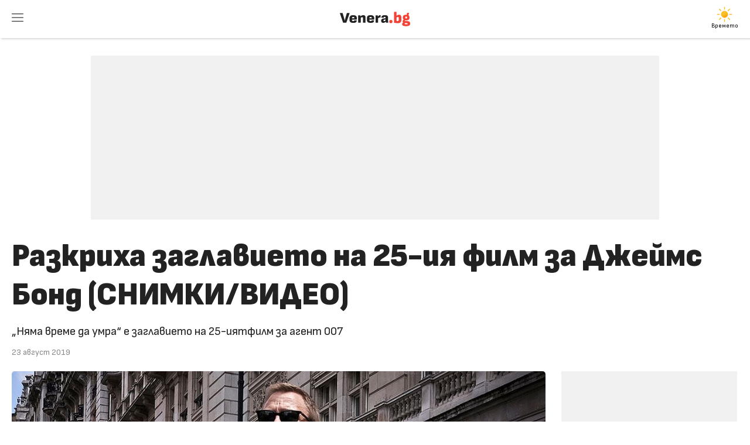

--- FILE ---
content_type: text/html; charset=UTF-8
request_url: https://venera.bg/razkriha-zaglavieto-na-25-ia-film-za-dzheyms-bond-snimki-video_1820
body_size: 9663
content:
<!doctype html> <html xmlns:fb="https://ogp.me/ns/fb#"> <head> <title>Разкриха заглавието на 25-ия филм за Джеймс Бонд (СНИМКИ/ВИДЕО) - Venera.bg</title> <meta charset="utf-8"/> <meta name="Description" content="„Няма време да умра“ е заглавието на 25-иятфилм за агент 007"> <meta name="Keywords" content=""> <meta http-equiv="X-UA-Compatible" content="IE=edge"> <meta name="viewport" content="width=device-width, initial-scale=1"> <link rel="canonical" href="https://venera.bg/razkriha-zaglavieto-na-25-ia-film-za-dzheyms-bond-snimki-video_1820" /> <link rel="apple-touch-icon" sizes="180x180" href="/apple-touch-icon.png"> <link rel="icon" type="image/png" sizes="32x32" href="/favicon-32x32.png"> <link rel="icon" type="image/png" sizes="16x16" href="/favicon-16x16.png"> <link rel="manifest" href="/site.webmanifest"> <link rel="mask-icon" href="/safari-pinned-tab.svg" color="#ef3e3e"> <meta name="apple-mobile-web-app-title" content="Venera.bg"> <meta name="application-name" content="Venera.bg"> <meta name="msapplication-TileColor" content="#ef3e3e"> <meta name="theme-color" content="#ffffff"> <meta property="og:title" content="Разкриха заглавието на 25-ия филм за Джеймс Бонд (СНИМКИ/ВИДЕО)"/> <meta property="og:type" content="article"/> <meta property="og:url" content="https://venera.bg/razkriha-zaglavieto-na-25-ia-film-za-dzheyms-bond-snimki-video_1820"/> <meta property="og:image" content="https://venera.bg/images/1/9/4375b.jpg"/> <meta property="og:image:width" content="750"/> <meta property="og:image:height" content="494"/> <meta property="og:description" content="„Няма време да умра“ е заглавието на 25-иятфилм за агент 007"/> <link rel="stylesheet" href="/static/css/style-min.css?v10"> <!-- Google Tag Manager --> <script>(function(w,d,s,l,i){w[l]=w[l]||[];w[l].push({'gtm.start': new Date().getTime(),event:'gtm.js'});var f=d.getElementsByTagName(s)[0], j=d.createElement(s),dl=l!='dataLayer'?'&l='+l:'';j.async=true;j.src= 'https://www.googletagmanager.com/gtm.js?id='+i+dl;f.parentNode.insertBefore(j,f); })(window,document,'script','dataLayer','GTM-NZT9RKM');</script> <!-- End Google Tag Manager --> <script id="script"> var s = document.createElement("script"); s.src = "https://notix.io/ent/current/enot.min.js"; s.onload = function (sdk) { sdk.startInstall({ "appId": "1005963a7642f49f53217e27202c653", "loadSettings": true }) }, document.head.append(s); </script> <script async src="https://securepubads.g.doubleclick.net/tag/js/gpt.js"></script> <script> window.googletag = window.googletag || {cmd: []}; googletag.cmd.push(function() { googletag.defineSlot('/174058288/300x250_A', [300, 600], 'div-gpt-ad-1730023256392-0').addService(googletag.pubads()); googletag.pubads().enableSingleRequest(); googletag.enableServices(); }); </script> </head> <body> <!-- Google Tag Manager (noscript) --> <noscript><iframe src="https://www.googletagmanager.com/ns.html?id=GTM-NZT9RKM" height="0" width="0" style="display:none;visibility:hidden"></iframe></noscript> <!-- End Google Tag Manager (noscript) --> <div id="fb-root"></div> <script>(function(d, s, id) { var js, fjs = d.getElementsByTagName(s)[0]; if (d.getElementById(id)) return; js = d.createElement(s); js.id = id; js.src = "//connect.facebook.net/en_US/sdk.js#xfbml=1&version=v2.8&appId=281490971967865"; fjs.parentNode.insertBefore(js, fjs); }(document, 'script', 'facebook-jssdk'));</script> <body> <header> <div> <div id="menu" class="umc" data-url="mainNav"><a href="#"><svg><use href="/static/i/sprite.svg#menu"></use></svg></a></div> <div id="logo"><a href="/"><svg><use href="/static/i/sprite.svg#logo"></use></svg></a></div> <div id="login" style="font-size:10px; font-family:'SR'"> <a href="https://klimat.bg" class="gtm-Klimat" style="color:#000" title="Прогноза за времето - Klimat.bg" target="_blank"> <img src="https://klimat.bg/static/i/s/clear-day.svg" style="margin: -10px auto 0px auto" alt="Слънце"> <span style="display:block; margin-top:-3px">Времето</span> </a> </div> </div> </header> <main> <script type="application/ld+json"> { "@context": "http://schema.org/", "@type": "Article", "headline": "Разкриха заглавието на 25-ия филм за Джеймс Бонд (СНИМКИ/ВИДЕО)", "datePublished": "2019-08-23 10:05:00", "dateModified": "2019-08-23 10:05:00", "description": "„Няма време да умра“ е заглавието на 25-иятфилм за агент 007", "about": "„Няма време да умра“ е заглавието на 25-иятфилм за агент 007", "inLanguage": "bg_BG", "image": { "@type": "ImageObject", "height": "494", "width": "750", "url": "https://venera.bg/images/1/9/4375o.jpg" }, "author": "Venera.bg", "publisher": { "@type": "Organization", "logo": { "@type": "ImageObject", "url": "https://venera.bg/logo.svg" }, "name": "Venera.bg" } } </script> <div class="dh"> <div class="ldl center" data-min="0" data-max="1000" data-url="/ajax/ad-m320x100" style="width: 320px; height: 100px; background: #f1f1f1; margin:0 auto 30px auto"></div> </div> <div class="mh"> <div class="ldl center" data-min="1000" data-max="10000" data-url="/ajax/ad-d970x250" style="width: 970px; height: 280px; background: #f1f1f1; margin:0 auto 30px auto"></div> </div> <div class="article"> <div> <h1>Разкриха заглавието на 25-ия филм за Джеймс Бонд (СНИМКИ/ВИДЕО)<h1> <h2>„Няма време да умра“ е заглавието на 25-иятфилм за агент 007</h2> <div class="date source">23 август 2019</div> </div> <div> <img src="/images/1/9/4375.jpg" srcset="/images/1/9/4375.jpg 400w, /images/1/9/4375b.jpg 750w, /images/1/9/4375o.jpg 1920w", sizes="(max-width: 500px) 400px, (max-width: 1000px) 750px, 1920px" alt="Разкриха заглавието на 25-ия филм за Джеймс Бонд (СНИМКИ/ВИДЕО)"> <div class="credit"> <p>снимки; Форум Филм България</p> </div> <div class="aBody"> <p>Двадесет и петият филм за <strong>Джеймс</strong> <strong>Бонд</strong> ще е озаглавен &bdquo;<strong>Смъртта може да почака</strong>&ldquo; (<strong>No Time to Die</strong>), съобщиха продуцентите на лентата<strong> Майкъл Дж. Уилсън</strong> и <strong>Барбара</strong> <strong>Броколи</strong>.</p> <p>Филмът ще се появи по екраните във <strong>Великобритания</strong> на 3 април 2020 година, в <strong>САЩ</strong> на 8 април, а <strong>у нас </strong>на 10 април.</p> <div class="dh"> <div class="ldl center" data-min="0" data-max="1000" data-url="/ajax/ad-in-article" style="width: 300px; height: 600px; margin:0 auto"></div> </div> <p>В &bdquo;<strong>Смъртта може да почака</strong>&ldquo; <strong>Джеймс</strong> <strong>Бонд</strong> вече не е на активна служба и се наслаждава на спокоен живот в <strong>Ямайка</strong>. Спокойствието му скоро е нарушено от стария му приятел от ЦРУ <strong>Феликс</strong> <strong>Лайтър</strong>, който търси помощта му.</p> <p>Мисията да спасят отвлечен учен се оказва доста по-коварна от очакваното, хвърляйки <strong>Бонд</strong> по следите на мистериозен злодей, който държи в ръцете си опасна нова технология.</p> <p><iframe allowfullscreen="true" allowtransparency="true" frameborder="0" height="315" scrolling="no" src="https://www.facebook.com/plugins/video.php?href=https%3A%2F%2Fwww.facebook.com%2FVenera.bg%2Fvideos%2F487020925417181%2F&amp;show_text=0&amp;width=560" style="border:none;overflow:hidden" width="560"></iframe></p> <p>Режисьор на &bdquo;<strong>Смъртта може да почака</strong>&ldquo; е <strong>Кари</strong> <strong>Фукунага</strong>. В ролята на агент 007 за пети път влиза <strong>Даниел</strong> <strong>Крейг</strong>, а в образа на злодея ще видим носителя на Оскар <strong>Рами</strong> <strong>Малек</strong>.</p> <p>Актьорският състав включва също <strong>Наоми</strong> <strong>Харис</strong>, <strong>Лея</strong> <strong>Сиду</strong>, <strong>Бен</strong> <strong>Уишоу</strong> и <strong>Ралф</strong> <strong>Файнс</strong>.</p> <p><img src="https://venera.bg/images/1/9/4376b.jpg" /></p> <a name="comments"></a> <a href="#" class="umc comments" data-url="/um-special-login.html"> <span><svg><use href="/static/i/sprite.svg#comments"></use></svg></span> <span> Коментирай » </span> </a> <div class="tags"> <a href="/tag_Смъртта+може+да+почака" class="gtm-Tags" data-pos="0">Смъртта може да почака</a> <a href="/tag_No+Time+to+Die" class="gtm-Tags" data-pos="1">No Time to Die</a> <a href="/tag_поредица+Джеймс+Бонд" class="gtm-Tags" data-pos="2">поредица Джеймс Бонд</a> <a href="/tag_Джеймс+Бонд+нов+филм" class="gtm-Tags" data-pos="3">Джеймс Бонд нов филм</a> <a href="/tag_агент+007" class="gtm-Tags" data-pos="4">агент 007</a> <a href="/tag_Даниел+Крейг" class="gtm-Tags" data-pos="5">Даниел Крейг</a> <a href="/tag_Джеймс+Бонд" class="gtm-Tags" data-pos="6">Джеймс Бонд</a> <a href="/tag_Да+науча,+че..." class="gtm-Tags" data-pos="7">Да науча, че...</a> </div> </div> </div> <div> <div class="ldl center" data-min="1000" data-max="10000" data-url="/ajax/ad-d300x600" style="width: 300px; height: 600px; background: #f1f1f1; margin: 0 auto"></div> </div> </div> <div class="ldl center" data-min="0" data-max="10000" data-url="/ajax/ad-after-article" style="margin:0 auto 30px auto"></div> </div> <div class="boxTitle"> <span>Още по темата</span> </div> <div class="list center"> <div> <a href="/videoto-kam-no-time-to-die-na-bili-aylish-razkazva-istoria-za-predatelstvo-video_2371" class="gtm-Related" data-pos="1"> <span class="pic"> <img src="/images/1/12/5724.jpg" srcset="/images/1/12/5724.jpg 400w, /images/1/12/5724b.jpg 750w" sizes="(max-width: 500px) 400px, (max-width: 1000px) 750px, 400px" loading="lazy" alt="Видеото към &bdquo;No Time To Die&ldquo; на Били Айлиш разказва история за предателство (ВИДЕО)"> </span> <span> Видеото към „No Time To Die“ на Били Айлиш разказва история за предателство (ВИДЕО) </span> </a> </div> <div> <a href="/legendarniyat-dzheyms-bond-i-smartta-mozhe-da-pochaka-veche-i-s-ofitsialen-podkast_2355" class="gtm-Related" data-pos="2"> <span class="pic"> <img src="/images/1/12/5682.jpg" srcset="/images/1/12/5682.jpg 400w, /images/1/12/5682b.jpg 750w" sizes="(max-width: 500px) 400px, (max-width: 1000px) 750px, 400px" loading="lazy" alt="Легендарният Джеймс Бонд и &quot;Смъртта може да почака&quot; вече и с официален подкаст"> </span> <span> Легендарният Джеймс Бонд и "Смъртта може да почака" вече и с официален подкаст </span> </a> </div> <div> <a href="/novite-kadri-ot-smartta-mozhe-da-pochaka-sa-tuk-video_2339" class="gtm-Related" data-pos="3"> <span class="pic"> <img src="/images/1/12/5652.jpg" srcset="/images/1/12/5652.jpg 400w, /images/1/12/5652b.jpg 750w" sizes="(max-width: 500px) 400px, (max-width: 1000px) 750px, 400px" loading="lazy" alt="Новите кадри от &bdquo;Смъртта може да почака&ldquo; са тук (ВИДЕО)"> </span> <span> Новите кадри от „Смъртта може да почака“ са тук (ВИДЕО) </span> </a> </div> <div> <a href="/otlozhiha-premierata-na-25-ia-film-za-dzheyms-bond-smartta-mozhe-da-pochaka_2204" class="gtm-Related" data-pos="4"> <span class="pic"> <img src="/images/1/11/5402.jpg" srcset="/images/1/11/5402.jpg 400w, /images/1/11/5402b.jpg 750w" sizes="(max-width: 500px) 400px, (max-width: 1000px) 750px, 400px" loading="lazy" alt="Отложиха премиерата на 25-ия филм за Джеймс Бонд &bdquo;Смъртта може да почака&ldquo;"> </span> <span> Отложиха премиерата на 25-ия филм за Джеймс Бонд „Смъртта може да почака“ </span> </a> </div> <div> <a href="/bili-aylish-predstavi-pesenta-kam-25-film-za-dzheyms-bond-smartta-mozhe-da-pochaka-video_2183" class="gtm-Related" data-pos="5"> <span class="pic"> <img src="/images/1/11/5371.jpg" srcset="/images/1/11/5371.jpg 400w, /images/1/11/5371b.jpg 750w" sizes="(max-width: 500px) 400px, (max-width: 1000px) 750px, 400px" loading="lazy" alt="Били Айлиш представи песента към 25 филм за Джеймс Бонд &bdquo;Смъртта може да почака&ldquo; (ВИДЕО)"> </span> <span> Били Айлиш представи песента към 25 филм за Джеймс Бонд „Смъртта може да почака“ (ВИДЕО) </span> </a> </div> <div> <a href="/bili-aylish-shte-izpee-pesenta-kam-25-ia-film-za-dzheyms-bond_2139" class="gtm-Related" data-pos="6"> <span class="pic"> <img src="/images/1/11/5269.jpg" srcset="/images/1/11/5269.jpg 400w, /images/1/11/5269b.jpg 750w" sizes="(max-width: 500px) 400px, (max-width: 1000px) 750px, 400px" loading="lazy" alt="Били Айлиш ще изпее песента към 25-ия филм за Джеймс Бонд"> </span> <span> Били Айлиш ще изпее песента към 25-ия филм за Джеймс Бонд </span> </a> </div> <div> <a href="/sazdayte-unikalen-poster-vdahnoven-ot-smartta-mozhe-da-pochaka-i-mozhe-da-ostanete-v-istoriyata-na-poreditsata-za-agent-007_2072" class="gtm-Related" data-pos="7"> <span class="pic"> <img src="/images/1/11/5044.jpg" srcset="/images/1/11/5044.jpg 400w, /images/1/11/5044b.jpg 750w" sizes="(max-width: 500px) 400px, (max-width: 1000px) 750px, 400px" loading="lazy" alt="Създайте уникален постер, вдъхновен от &bdquo;Смъртта може да почака&ldquo;, и може да останете в историята на поредицата за агент 007"> </span> <span> Създайте уникален постер, вдъхновен от „Смъртта може да почака“, и може да останете в историята на поредицата за агент 007 </span> </a> </div> <div> <a href="/smartta-mozhe-da-pochaka-parviyat-treylar-na-25-ia-film-za-dzheyms-bond-video-snimki_2054" class="gtm-Related" data-pos="8"> <span class="pic"> <img src="/images/1/11/5009.jpg" srcset="/images/1/11/5009.jpg 400w, /images/1/11/5009b.jpg 750w" sizes="(max-width: 500px) 400px, (max-width: 1000px) 750px, 400px" loading="lazy" alt="&bdquo;Смъртта може да почака&ldquo;: Първият трейлър на 25-ия филм за Джеймс Бонд (ВИДЕО/СНИМКИ)"> </span> <span> „Смъртта може да почака“: Първият трейлър на 25-ия филм за Джеймс Бонд (ВИДЕО/СНИМКИ) </span> </a> </div> <div> <a href="/glavnite-geroi-v-25-ia-film-za-dzheyms-bond-smartta-mozhe-da-pochaka-otblizo-snimki-video_2045" class="gtm-Related" data-pos="9"> <span class="pic"> <img src="/images/1/10/4960.jpg" srcset="/images/1/10/4960.jpg 400w, /images/1/10/4960b.jpg 750w" sizes="(max-width: 500px) 400px, (max-width: 1000px) 750px, 400px" loading="lazy" alt="Главните герои в 25-ия филм за Джеймс Бонд &quot;Смъртта може да почака&quot; отблизо (СНИМКИ/ВИДЕО)"> </span> <span> Главните герои в 25-ия филм за Джеймс Бонд "Смъртта може да почака" отблизо (СНИМКИ/ВИДЕО) </span> </a> </div> <div> <a href="/smartta-mozhe-da-pochaka-balgarskoto-zaglavie-na-25-ia-film-za-dzheyms-bond_1940" class="gtm-Related" data-pos="10"> <span class="pic"> <img src="/images/1/10/4699.jpg" srcset="/images/1/10/4699.jpg 400w, /images/1/10/4699b.jpg 750w" sizes="(max-width: 500px) 400px, (max-width: 1000px) 750px, 400px" loading="lazy" alt="&bdquo;Смъртта може да почака&ldquo; - българското заглавие на 25-ия филм за Джеймс Бонд"> </span> <span> „Смъртта може да почака“ - българското заглавие на 25-ия филм за Джеймс Бонд </span> </a> </div> <div> <a href="/gnevna-valna-v-sotsialnite-mrezhi-zaradi-sluhove-za-chernokozha-aktrisa-v-rolyata-na-dzheyms-bond_1716" class="gtm-Related" data-pos="11"> <span class="pic"> <img src="/images/1/9/4141.jpg" srcset="/images/1/9/4141.jpg 400w, /images/1/9/4141b.jpg 750w" sizes="(max-width: 500px) 400px, (max-width: 1000px) 750px, 400px" loading="lazy" alt="Гневна вълна в социалните мрежи заради слухове за чернокожа актриса в ролята на Джеймс Бонд"> </span> <span> Гневна вълна в социалните мрежи заради слухове за чернокожа актриса в ролята на Джеймс Бонд </span> </a> </div> <div> <a href="/prints-charlz-na-snimachnata-ploshtadka-na-novia-dzheyms-bond-snimki-video_1706" class="gtm-Related" data-pos="12"> <span class="pic"> <img src="/images/1/9/4105.jpg" srcset="/images/1/9/4105.jpg 400w, /images/1/9/4105b.jpg 750w" sizes="(max-width: 500px) 400px, (max-width: 1000px) 750px, 400px" loading="lazy" alt="Принц Чарлз на снимачната площадка на новия &bdquo;Джеймс Бонд&ldquo; (СНИМКИ/ВИДЕО)"> </span> <span> Принц Чарлз на снимачната площадка на новия „Джеймс Бонд“ (СНИМКИ/ВИДЕО) </span> </a> </div> <div> <a href="/bond-dzheyms-bond_1210" class="gtm-Related" data-pos="13"> <span class="pic"> <img src="/images/1/1/235.jpg" srcset="/images/1/1/235.jpg 400w, /images/1/1/235b.jpg 750w" sizes="(max-width: 500px) 400px, (max-width: 1000px) 750px, 400px" loading="lazy" alt="Бонд, Джеймс Бонд"> </span> <span> Бонд, Джеймс Бонд </span> </a> </div> </div> <div class="list homeTopic center" style="margin-top: 30px;"> <div class="topic"><a href="tag_женски+истории">Между нас, жените</a></div> <div class="main"> <a href="/kakav-tip-zhena-si-spored-denya-v-koyto-si-rodena_6708" class="gtm-ListTopic" data-pos="1"> <img src="/images/1/25/12384b.jpg" loading="lazy" alt="Какъв тип жена си според деня, в който си родена"> <span>Какъв тип жена си според деня, в който си родена</span> </a> </div> <div class="main"> <a href="/kak-da-imam-krasiva-i-zdrava-kosa-s-pomoshtta-na-vitamini-i-minerali_6531" class="gtm-ListTopic" data-pos="2"> <img src="/images/1/25/12196b.jpg" loading="lazy" alt="Как да имам красива и здрава коса с помощта на витамини и минерали"> <span>Как да имам красива и здрава коса с помощта на витамини и минерали</span> </a> </div> <div class="main"> <a href="/koga-e-vreme-da-si-tragnesh-i-kak-da-go-napravish-s-dostoynstvo_6527" class="gtm-ListTopic" data-pos="3"> <img src="/images/1/25/12192b.jpg" loading="lazy" alt="Кога е време да си тръгнеш &ndash; и как да го направиш с достойнство"> <span>Кога е време да си тръгнеш – и как да го направиш с достойнство</span> </a> </div> <div class="main"> <a href="/kak-da-izgrazhdash-dobri-navitsi-bez-natisk-i-vina_6355" class="gtm-ListTopic" data-pos="4"> <img src="/images/1/25/12011b.jpg" loading="lazy" alt="Как да изграждаш добри навици без натиск и вина"> <span>Как да изграждаш добри навици без натиск и вина</span> </a> </div> </div> <div class="boxTitle"> <span>Препоръчваме още</span> </div> <div class="list center"> <div> <a href="/vkusno-polezno-i-potiska-apetita-valshebnoto-avokado_1563" class="gtm-Recommended" data-pos="1"> <span class="pic"> <img src="/images/1/8/3589.jpg" srcset="/images/1/8/3589.jpg 400w, /images/1/8/3589b.jpg 750w" sizes="(max-width: 500px) 400px, (max-width: 1000px) 750px, 400px" loading="lazy" alt="Вкусно, полезно и потиска апетита &ndash; вълшебното авокадо"> </span> <span> Вкусно, полезно и потиска апетита – вълшебното авокадо </span> </a> </div> <div> <a href="/koy-e-nay-podhodyashtiyat-sezon-za-evropa-i-koga-e-nay-dobre-da-go-propusnete_5837" class="gtm-Recommended" data-pos="2"> <span class="pic"> <img src="/images/1/23/11486.jpg" srcset="/images/1/23/11486.jpg 400w, /images/1/23/11486b.jpg 750w" sizes="(max-width: 500px) 400px, (max-width: 1000px) 750px, 400px" loading="lazy" alt="Кой е най-подходящият сезон за Европа (и кога е най-добре да го пропуснете)"> </span> <span> Кой е най-подходящият сезон за Европа (и кога е най-добре да го пропуснете) </span> </a> </div> <div> <a href="/obshtuvaneto-s-liubimia-vodi-do-osvobozhdavane-na-dopalnitelni-kolichestva-dopamin-v-mozaka_4834" class="gtm-Recommended" data-pos="3"> <span class="pic"> <img src="/images/1/20/9695.jpg" srcset="/images/1/20/9695.jpg 400w, /images/1/20/9695b.jpg 750w" sizes="(max-width: 500px) 400px, (max-width: 1000px) 750px, 400px" loading="lazy" alt="Общуването с любимия води до освобождаване на допълнителни количества допамин в мозъка"> </span> <span> Общуването с любимия води до освобождаване на допълнителни количества допамин в мозъка </span> </a> </div> <div> <a href="/obshtezhitie-za-chudovishta-krie-nepodozirani-tayni-za-studentski-grad-predlozhenie-za-chetene_3006" class="gtm-Recommended" data-pos="4"> <span class="pic"> <img src="/images/1/14/6774.jpg" srcset="/images/1/14/6774.jpg 400w, /images/1/14/6774b.jpg 750w" sizes="(max-width: 500px) 400px, (max-width: 1000px) 750px, 400px" loading="lazy" alt="&bdquo;Общежитие за чудовища&ldquo; крие неподозирани тайни за &bdquo;Студентски град&ldquo; (предложение за четене)"> </span> <span> „Общежитие за чудовища“ крие неподозирани тайни за „Студентски град“ (предложение за четене) </span> </a> </div> <div> <a href="/intervalnoto-gladuvane-poveche-energia-po-dobro-nastroenie-i-po-malko-kilogrami_4631" class="gtm-Recommended" data-pos="5"> <span class="pic"> <img src="/images/1/19/9347.jpg" srcset="/images/1/19/9347.jpg 400w, /images/1/19/9347b.jpg 750w" sizes="(max-width: 500px) 400px, (max-width: 1000px) 750px, 400px" loading="lazy" alt="Интервалното гладуване: Повече енергия, по-добро настроение и по-малко килограми"> </span> <span> Интервалното гладуване: Повече енергия, по-добро настроение и по-малко килограми </span> </a> </div> <div> <a href="/kakva-e-taynata-sila-na-tvoya-rozhden-den-spored-numerologiyata_6750" class="gtm-Recommended" data-pos="6"> <span class="pic"> <img src="/images/1/25/12426.jpg" srcset="/images/1/25/12426.jpg 400w, /images/1/25/12426b.jpg 750w" sizes="(max-width: 500px) 400px, (max-width: 1000px) 750px, 400px" loading="lazy" alt="Каква е тайната сила на твоя рожден ден според нумерологията"> </span> <span> Каква е тайната сила на твоя рожден ден според нумерологията </span> </a> </div> <div> <a href="/v-presledvane-na-shtastieto-8-cherti-na-istinski-shtastlivite-hora_3995" class="gtm-Recommended" data-pos="7"> <span class="pic"> <img src="/images/1/17/8253.jpg" srcset="/images/1/17/8253.jpg 400w, /images/1/17/8253b.jpg 750w" sizes="(max-width: 500px) 400px, (max-width: 1000px) 750px, 400px" loading="lazy" alt="В преследване на щастието: 8 черти на истински щастливите хора "> </span> <span> В преследване на щастието: 8 черти на истински щастливите хора </span> </a> </div> <div> <a href="/zashto-vinagi-tryabva-da-nosite-shal-dori-i-nikoga-da-ne-go-slagate_5966" class="gtm-Recommended" data-pos="8"> <span class="pic"> <img src="/images/1/24/11615.jpg" srcset="/images/1/24/11615.jpg 400w, /images/1/24/11615b.jpg 750w" sizes="(max-width: 500px) 400px, (max-width: 1000px) 750px, 400px" loading="lazy" alt="Защо винаги трябва да носите шал дори и никога да не го слагате"> </span> <span> Защо винаги трябва да носите шал дори и никога да не го слагате </span> </a> </div> <div> <a href="/kak-da-si-napravim-hlyab-ot-nahut-lesna-i-zdravoslovna-retsepta_3842" class="gtm-Recommended" data-pos="9"> <span class="pic"> <img src="/images/1/17/8040.jpg" srcset="/images/1/17/8040.jpg 400w, /images/1/17/8040b.jpg 750w" sizes="(max-width: 500px) 400px, (max-width: 1000px) 750px, 400px" loading="lazy" alt="Как да си направим хляб от нахут (лесна и здравословна рецепта)"> </span> <span> Как да си направим хляб от нахут (лесна и здравословна рецепта) </span> </a> </div> <div> <a href="/predlozhenie-za-chetene-deystvame-igraem-mislim-ot-prof-bernar-okutiurie_2115" class="gtm-Recommended" data-pos="10"> <span class="pic"> <img src="/images/1/11/5170.jpg" srcset="/images/1/11/5170.jpg 400w, /images/1/11/5170b.jpg 750w" sizes="(max-width: 500px) 400px, (max-width: 1000px) 750px, 400px" loading="lazy" alt="Предложение за четене: &bdquo;Действаме, играем, мислим&rdquo; от проф. Бернар Окутюрие"> </span> <span> Предложение за четене: „Действаме, играем, мислим” от проф. Бернар Окутюрие </span> </a> </div> <div> <a href="/spravedlivostta-e-nay-golyamata-dobrodetel-v-pravi-kakvoto-tryabva-ot-rayan-holidey-predlozhenie-za-chetene_6765" class="gtm-Recommended" data-pos="11"> <span class="pic"> <img src="/images/1/25/12441.jpg" srcset="/images/1/25/12441.jpg 400w, /images/1/25/12441b.jpg 750w" sizes="(max-width: 500px) 400px, (max-width: 1000px) 750px, 400px" loading="lazy" alt="Справедливостта е най-голямата добродетел в &bdquo;Прави каквото трябва&ldquo; от Райън Холидей (предложение за четене)"> </span> <span> Справедливостта е най-голямата добродетел в „Прави каквото трябва“ от Райън Холидей (предложение за четене) </span> </a> </div> <div> <a href="/test-koy-geroy-ot-the-last-of-us-si_3628" class="gtm-Recommended" data-pos="12"> <span class="pic"> <img src="/images/1/25/12260.jpg" srcset="/images/1/25/12260.jpg 400w, /images/1/25/12260b.jpg 750w" sizes="(max-width: 500px) 400px, (max-width: 1000px) 750px, 400px" loading="lazy" alt="ТЕСТ: Кой герой от &quot;The Last of Us&quot; си?"> </span> <span> ТЕСТ: Кой герой от "The Last of Us" си? </span> </a> </div> </div> <div class="boxTitle"> <a href="/horoskop/"><span>Хороскоп</span></a> </div> <div class="zodiac center"> <div> <a href="/horoskop/oven/"> <svg><use href="/static/i/sprite.svg#aries"></use></svg> Овен </a> </div> <div > <a href="/horoskop/telec/"> <svg><use href="/static/i/sprite.svg#taurus"></use></svg> Телец </a> </div> <div > <a href="/horoskop/bliznaci/"> <svg><use href="/static/i/sprite.svg#gemini"></use></svg> Близнаци </a> </div> <div > <a href="/horoskop/rak/"> <svg><use href="/static/i/sprite.svg#cancer"></use></svg> Рак </a> </div> <div > <a href="/horoskop/luv/"> <svg><use href="/static/i/sprite.svg#leo"></use></svg> Лъв </a> </div> <div > <a href="/horoskop/deva/"> <svg><use href="/static/i/sprite.svg#virgo"></use></svg> Дева </a> </div> <div > <a href="/horoskop/vezni/"> <svg><use href="/static/i/sprite.svg#libra"></use></svg> Везни </a> </div> <div > <a href="/horoskop/skorpion/"> <svg><use href="/static/i/sprite.svg#scorpio"></use></svg> Скорпион </a> </div> <div > <a href="/horoskop/strelec/"> <svg><use href="/static/i/sprite.svg#sagittarius"></use></svg> Стрелец </a> </div> <div > <a href="/horoskop/kozirog/"> <svg><use href="/static/i/sprite.svg#capricorn"></use></svg> Козирог </a> </div> <div > <a href="/horoskop/vodolei/"> <svg><use href="/static/i/sprite.svg#aquarius"></use></svg> Водолей </a> </div> <div > <a href="/horoskop/ribi/"> <svg><use href="/static/i/sprite.svg#pisces"></use></svg> Риби </a> </div> </div> </main> <div id="mask"></div> <div id="um"> <div id="userMenu"></div> <div class="mainMenu"> <div><a href="/">Начало</a><a href="#" class="umc" data-url="closeBox">X</a></div> <div> <div style="position: relative"> <form id="search" method="get" action="/search"> <input type="text" name="q" id="q" value="" placeholder="Какво търсиш?" style="padding-right: 100px"> <input type="submit" data-pos="search" value="търси" style="position: absolute; right: 0; margin: 6px; padding: 10px !important; width: 80px !important; background: var(--link); color: #fff; border-color: #fff;"> </form> </div> </div> <div><a href="/vsichki/">Всички</a></div> <div><a href="/tag_Избрано">Избрано</a></div> <div><a href="/tag_доза+вдъхновение">Доза вдъхновение</a></div> <div><a href="/tag_Женско+здраве">Женско здраве</a></div> <div><a href="/tag_Време+за+мен">Време за мен</a></div> <div><a href="/tag_аз+и+ти">Аз и ти</a></div> <div><a href="/tag_женски+истории">Женски истории</a></div> <div><a href="/tag_Да+науча,+че...">Да науча, че…</a></div> <div><a href="/tag_Здравни">Здравни</a></div> <div><a href="/tag_Домашно+и+вкусно">Домашно и вкусно</a></div> <div><a href="/tag_Празниците">Празниците</a></div> <div><a href="/tag_Тестове/">Тестове</a></div> <div><a href="/tag_Пътувания/">Пътувания</a></div> <div><a href="/horoskop/">Хороскоп</a></div> <div><a href="/sanovnik/">Съновник</a></div> <div><a href="/forum/">Форум</a></div> <div>&nbsp;</div> </div> </div> <footer> <div class="grid center"> <div class="links"> <a href="https://medialand.bg/assets/Venera.bg-presentation.pdf" target="_blank">За нас</a> <a href="https://bg-bg.facebook.com/Venera.bg/" target="_blank">Facebook</a> <a href="https://www.instagram.com/venera.bg_/" target="_blank">Instagram</a> <a href="https://medialand.bg/terms" target="_blank">Общи условия</a> <a href="https://medialand.bg/privacy" target="_blank">Поверителност</a> <a href="#" class="ml_open gtm-Footer" data-pos="consents">Лични данни</a> <a href="https://medialand.bg/contact?why1=other&project=venera" target="_blank">Контакти</a> <a href="https://medialand.bg/assets/RateCard-MediaLand.pdf" target="_blank">Реклама</a> </div> <div class="lex"> <p>Venera.bg © 2012</p> Съдържанието на Venera.bg е под закрила на Закона за авторското право и сродните му права. Никаква част от него не може да бъде използвана, репродуцирана, записвана или предавана под каквато и да е форма без писмено съгласие от страна на собствениците. </div> </div> </footer> <script src="/static/js/main-min.js?v4"></script> </body> </html> 

--- FILE ---
content_type: text/html; charset=utf-8
request_url: https://www.google.com/recaptcha/api2/aframe
body_size: 268
content:
<!DOCTYPE HTML><html><head><meta http-equiv="content-type" content="text/html; charset=UTF-8"></head><body><script nonce="1FvbpUmzk5uGNqi5uTwzQA">/** Anti-fraud and anti-abuse applications only. See google.com/recaptcha */ try{var clients={'sodar':'https://pagead2.googlesyndication.com/pagead/sodar?'};window.addEventListener("message",function(a){try{if(a.source===window.parent){var b=JSON.parse(a.data);var c=clients[b['id']];if(c){var d=document.createElement('img');d.src=c+b['params']+'&rc='+(localStorage.getItem("rc::a")?sessionStorage.getItem("rc::b"):"");window.document.body.appendChild(d);sessionStorage.setItem("rc::e",parseInt(sessionStorage.getItem("rc::e")||0)+1);localStorage.setItem("rc::h",'1769506937384');}}}catch(b){}});window.parent.postMessage("_grecaptcha_ready", "*");}catch(b){}</script></body></html>

--- FILE ---
content_type: application/javascript
request_url: https://venera.bg/static/js/main-min.js?v4
body_size: 104825
content:
/*! jQuery v3.6.2 | (c) OpenJS Foundation and other contributors | jquery.org/license */ !function(e,t){"use strict";"object"==typeof module&&"object"==typeof module.exports?module.exports=e.document?t(e,!0):function(e){if(!e.document)throw Error("jQuery requires a window with a document");return t(e)}:t(e)}("undefined"!=typeof window?window:this,function(e,t){"use strict";var n=[],r=Object.getPrototypeOf,i=n.slice,o=n.flat?function(e){return n.flat.call(e)}:function(e){return n.concat.apply([],e)},a=n.push,s=n.indexOf,l={},u=l.toString,c=l.hasOwnProperty,f=c.toString,d=f.call(Object),p={},h=function(e){return"function"==typeof e&&"number"!=typeof e.nodeType&&"function"!=typeof e.item},g=function(e){return null!=e&&e===e.window},m=e.document,v={type:!0,src:!0,nonce:!0,noModule:!0};function y(e,t,n){var r,i,o=(n=n||m).createElement("script");if(o.text=e,t)for(r in v)(i=t[r]||t.getAttribute&&t.getAttribute(r))&&o.setAttribute(r,i);n.head.appendChild(o).parentNode.removeChild(o)}function b(e){return null==e?e+"":"object"==typeof e||"function"==typeof e?l[u.call(e)]||"object":typeof e}var x="3.6.2",_=function(e,t){return new _.fn.init(e,t)};function w(e){var t=!!e&&"length"in e&&e.length,n=b(e);return!h(e)&&!g(e)&&("array"===n||0===t||"number"==typeof t&&0<t&&t-1 in e)}_.fn=_.prototype={jquery:x,constructor:_,length:0,toArray:function(){return i.call(this)},get:function(e){return null==e?i.call(this):e<0?this[e+this.length]:this[e]},pushStack:function(e){var t=_.merge(this.constructor(),e);return t.prevObject=this,t},each:function(e){return _.each(this,e)},map:function(e){return this.pushStack(_.map(this,function(t,n){return e.call(t,n,t)}))},slice:function(){return this.pushStack(i.apply(this,arguments))},first:function(){return this.eq(0)},last:function(){return this.eq(-1)},even:function(){return this.pushStack(_.grep(this,function(e,t){return(t+1)%2}))},odd:function(){return this.pushStack(_.grep(this,function(e,t){return t%2}))},eq:function(e){var t=this.length,n=+e+(e<0?t:0);return this.pushStack(0<=n&&n<t?[this[n]]:[])},end:function(){return this.prevObject||this.constructor()},push:a,sort:n.sort,splice:n.splice},_.extend=_.fn.extend=function(){var e,t,n,r,i,o,a=arguments[0]||{},s=1,l=arguments.length,u=!1;for("boolean"==typeof a&&(u=a,a=arguments[s]||{},s++),"object"==typeof a||h(a)||(a={}),s===l&&(a=this,s--);s<l;s++)if(null!=(e=arguments[s]))for(t in e)r=e[t],"__proto__"!==t&&a!==r&&(u&&r&&(_.isPlainObject(r)||(i=Array.isArray(r)))?(n=a[t],o=i&&!Array.isArray(n)?[]:i||_.isPlainObject(n)?n:{},i=!1,a[t]=_.extend(u,o,r)):void 0!==r&&(a[t]=r));return a},_.extend({expando:"jQuery"+(x+Math.random()).replace(/\D/g,""),isReady:!0,error:function(e){throw Error(e)},noop:function(){},isPlainObject:function(e){var t,n;return!(!e||"[object Object]"!==u.call(e))&&(!(t=r(e))||"function"==typeof(n=c.call(t,"constructor")&&t.constructor)&&f.call(n)===d)},isEmptyObject:function(e){var t;for(t in e)return!1;return!0},globalEval:function(e,t,n){y(e,{nonce:t&&t.nonce},n)},each:function(e,t){var n,r=0;if(w(e))for(n=e.length;r<n&&!1!==t.call(e[r],r,e[r]);r++);else for(r in e)if(!1===t.call(e[r],r,e[r]))break;return e},makeArray:function(e,t){var n=t||[];return null!=e&&(w(Object(e))?_.merge(n,"string"==typeof e?[e]:e):a.call(n,e)),n},inArray:function(e,t,n){return null==t?-1:s.call(t,e,n)},merge:function(e,t){for(var n=+t.length,r=0,i=e.length;r<n;r++)e[i++]=t[r];return e.length=i,e},grep:function(e,t,n){for(var r=[],i=0,o=e.length,a=!n;i<o;i++)!t(e[i],i)!==a&&r.push(e[i]);return r},map:function(e,t,n){var r,i,a=0,s=[];if(w(e))for(r=e.length;a<r;a++)null!=(i=t(e[a],a,n))&&s.push(i);else for(a in e)null!=(i=t(e[a],a,n))&&s.push(i);return o(s)},guid:1,support:p}),"function"==typeof Symbol&&(_.fn[Symbol.iterator]=n[Symbol.iterator]),_.each("Boolean Number String Function Array Date RegExp Object Error Symbol".split(" "),function(e,t){l["[object "+t+"]"]=t.toLowerCase()});var T=function(e){var t,n,r,i,o,a,s,l,u,c,f,d,p,h,g,m,v,y,b,x="sizzle"+1*new Date,_=e.document,w=0,T=0,C=ec(),k=ec(),S=ec(),E=ec(),j=function(e,t){return e===t&&(f=!0),0},A={}.hasOwnProperty,N=[],D=N.pop,q=N.push,L=N.push,P=N.slice,H=function(e,t){for(var n=0,r=e.length;n<r;n++)if(e[n]===t)return n;return -1},I="checked|selected|async|autofocus|autoplay|controls|defer|disabled|hidden|ismap|loop|multiple|open|readonly|required|scoped",O="[\\x20\\t\\r\\n\\f]",M="(?:\\\\[\\da-fA-F]{1,6}"+O+"?|\\\\[^\\r\\n\\f]|[\\w-]|[^\0-\\x7f])+",R="\\["+O+"*("+M+")(?:"+O+"*([*^$|!~]?=)"+O+"*(?:'((?:\\\\.|[^\\\\'])*)'|\"((?:\\\\.|[^\\\\\"])*)\"|("+M+"))|)"+O+"*\\]",B=":("+M+")(?:\\((('((?:\\\\.|[^\\\\'])*)'|\"((?:\\\\.|[^\\\\\"])*)\")|((?:\\\\.|[^\\\\()[\\]]|"+R+")*)|.*)\\)|)",F=RegExp(O+"+","g"),W=RegExp("^"+O+"+|((?:^|[^\\\\])(?:\\\\.)*)"+O+"+$","g"),z=RegExp("^"+O+"*,"+O+"*"),X=RegExp("^"+O+"*([>+~]|"+O+")"+O+"*"),U=RegExp(O+"|>"),V=RegExp(B),Y=RegExp("^"+M+"$"),G={ID:RegExp("^#("+M+")"),CLASS:RegExp("^\\.("+M+")"),TAG:RegExp("^("+M+"|[*])"),ATTR:RegExp("^"+R),PSEUDO:RegExp("^"+B),CHILD:RegExp("^:(only|first|last|nth|nth-last)-(child|of-type)(?:\\("+O+"*(even|odd|(([+-]|)(\\d*)n|)"+O+"*(?:([+-]|)"+O+"*(\\d+)|))"+O+"*\\)|)","i"),bool:RegExp("^(?:"+I+")$","i"),needsContext:RegExp("^"+O+"*[>+~]|:(even|odd|eq|gt|lt|nth|first|last)(?:\\("+O+"*((?:-\\d)?\\d*)"+O+"*\\)|)(?=[^-]|$)","i")},Q=/HTML$/i,Z=/^(?:input|select|textarea|button)$/i,K=/^h\d$/i,J=/^[^{]+\{\s*\[native \w/,ee=/^(?:#([\w-]+)|(\w+)|\.([\w-]+))$/,et=/[+~]/,en=RegExp("\\\\[\\da-fA-F]{1,6}"+O+"?|\\\\([^\\r\\n\\f])","g"),er=function(e,t){var n="0x"+e.slice(1)-65536;return t||(n<0?String.fromCharCode(n+65536):String.fromCharCode(n>>10|55296,1023&n|56320))},ei=/([\0-\x1f\x7f]|^-?\d)|^-$|[^\0-\x1f\x7f-\uFFFF\w-]/g,eo=function(e,t){return t?"\0"===e?"�":e.slice(0,-1)+"\\"+e.charCodeAt(e.length-1).toString(16)+" ":"\\"+e},ea=function(){d()},es=e_(function(e){return!0===e.disabled&&"fieldset"===e.nodeName.toLowerCase()},{dir:"parentNode",next:"legend"});try{L.apply(N=P.call(_.childNodes),_.childNodes),N[_.childNodes.length].nodeType}catch(el){L={apply:N.length?function(e,t){q.apply(e,P.call(t))}:function(e,t){for(var n=e.length,r=0;e[n++]=t[r++];);e.length=n-1}}}function eu(e,t,r,i){var o,s,u,c,f,h,v,y=t&&t.ownerDocument,_=t?t.nodeType:9;if(r=r||[],"string"!=typeof e||!e||1!==_&&9!==_&&11!==_)return r;if(!i&&(d(t),t=t||p,g)){if(11!==_&&(f=ee.exec(e))){if(o=f[1]){if(9===_){if(!(u=t.getElementById(o)))return r;if(u.id===o)return r.push(u),r}else if(y&&(u=y.getElementById(o))&&b(t,u)&&u.id===o)return r.push(u),r}else{if(f[2])return L.apply(r,t.getElementsByTagName(e)),r;if((o=f[3])&&n.getElementsByClassName&&t.getElementsByClassName)return L.apply(r,t.getElementsByClassName(o)),r}}if(n.qsa&&!E[e+" "]&&(!m||!m.test(e))&&(1!==_||"object"!==t.nodeName.toLowerCase())){if(v=e,y=t,1===_&&(U.test(e)||X.test(e))){for((y=et.test(e)&&e$(t.parentNode)||t)===t&&n.scope||((c=t.getAttribute("id"))?c=c.replace(ei,eo):t.setAttribute("id",c=x)),s=(h=a(e)).length;s--;)h[s]=(c?"#"+c:":scope")+" "+ex(h[s]);v=h.join(",")}try{if(n.cssSupportsSelector&&!CSS.supports("selector("+v+")"))throw Error();return L.apply(r,y.querySelectorAll(v)),r}catch(w){E(e,!0)}finally{c===x&&t.removeAttribute("id")}}}return l(e.replace(W,"$1"),t,r,i)}function ec(){var e=[];return function t(n,i){return e.push(n+" ")>r.cacheLength&&delete t[e.shift()],t[n+" "]=i}}function ef(e){return e[x]=!0,e}function ed(e){var t=p.createElement("fieldset");try{return!!e(t)}catch(n){return!1}finally{t.parentNode&&t.parentNode.removeChild(t),t=null}}function ep(e,t){for(var n=e.split("|"),i=n.length;i--;)r.attrHandle[n[i]]=t}function eh(e,t){var n=t&&e,r=n&&1===e.nodeType&&1===t.nodeType&&e.sourceIndex-t.sourceIndex;if(r)return r;if(n){for(;n=n.nextSibling;)if(n===t)return -1}return e?1:-1}function eg(e){return function(t){return"input"===t.nodeName.toLowerCase()&&t.type===e}}function em(e){return function(t){var n=t.nodeName.toLowerCase();return("input"===n||"button"===n)&&t.type===e}}function ev(e){return function(t){return"form"in t?t.parentNode&&!1===t.disabled?"label"in t?"label"in t.parentNode?t.parentNode.disabled===e:t.disabled===e:t.isDisabled===e||!e!==t.isDisabled&&es(t)===e:t.disabled===e:"label"in t&&t.disabled===e}}function ey(e){return ef(function(t){return t=+t,ef(function(n,r){for(var i,o=e([],n.length,t),a=o.length;a--;)n[i=o[a]]&&(n[i]=!(r[i]=n[i]))})})}function e$(e){return e&&void 0!==e.getElementsByTagName&&e}for(t in n=eu.support={},o=eu.isXML=function(e){var t=e&&e.namespaceURI,n=e&&(e.ownerDocument||e).documentElement;return!Q.test(t||n&&n.nodeName||"HTML")},d=eu.setDocument=function(e){var t,i,a=e?e.ownerDocument||e:_;return a!=p&&9===a.nodeType&&a.documentElement&&(h=(p=a).documentElement,g=!o(p),_!=p&&(i=p.defaultView)&&i.top!==i&&(i.addEventListener?i.addEventListener("unload",ea,!1):i.attachEvent&&i.attachEvent("onunload",ea)),n.scope=ed(function(e){return h.appendChild(e).appendChild(p.createElement("div")),void 0!==e.querySelectorAll&&!e.querySelectorAll(":scope fieldset div").length}),n.cssSupportsSelector=ed(function(){return CSS.supports("selector(*)")&&p.querySelectorAll(":is(:jqfake)")&&!CSS.supports("selector(:is(*,:jqfake))")}),n.attributes=ed(function(e){return e.className="i",!e.getAttribute("className")}),n.getElementsByTagName=ed(function(e){return e.appendChild(p.createComment("")),!e.getElementsByTagName("*").length}),n.getElementsByClassName=J.test(p.getElementsByClassName),n.getById=ed(function(e){return h.appendChild(e).id=x,!p.getElementsByName||!p.getElementsByName(x).length}),n.getById?(r.filter.ID=function(e){var t=e.replace(en,er);return function(e){return e.getAttribute("id")===t}},r.find.ID=function(e,t){if(void 0!==t.getElementById&&g){var n=t.getElementById(e);return n?[n]:[]}}):(r.filter.ID=function(e){var t=e.replace(en,er);return function(e){var n=void 0!==e.getAttributeNode&&e.getAttributeNode("id");return n&&n.value===t}},r.find.ID=function(e,t){if(void 0!==t.getElementById&&g){var n,r,i,o=t.getElementById(e);if(o){if((n=o.getAttributeNode("id"))&&n.value===e)return[o];for(i=t.getElementsByName(e),r=0;o=i[r++];)if((n=o.getAttributeNode("id"))&&n.value===e)return[o]}return[]}}),r.find.TAG=n.getElementsByTagName?function(e,t){return void 0!==t.getElementsByTagName?t.getElementsByTagName(e):n.qsa?t.querySelectorAll(e):void 0}:function(e,t){var n,r=[],i=0,o=t.getElementsByTagName(e);if("*"===e){for(;n=o[i++];)1===n.nodeType&&r.push(n);return r}return o},r.find.CLASS=n.getElementsByClassName&&function(e,t){if(void 0!==t.getElementsByClassName&&g)return t.getElementsByClassName(e)},v=[],m=[],(n.qsa=J.test(p.querySelectorAll))&&(ed(function(e){var t;h.appendChild(e).innerHTML="<a id='"+x+"'></a><select id='"+x+"-\r\\' msallowcapture=''><option selected=''></option></select>",e.querySelectorAll("[msallowcapture^='']").length&&m.push("[*^$]="+O+"*(?:''|\"\")"),e.querySelectorAll("[selected]").length||m.push("\\["+O+"*(?:value|"+I+")"),e.querySelectorAll("[id~="+x+"-]").length||m.push("~="),(t=p.createElement("input")).setAttribute("name",""),e.appendChild(t),e.querySelectorAll("[name='']").length||m.push("\\["+O+"*name"+O+"*="+O+"*(?:''|\"\")"),e.querySelectorAll(":checked").length||m.push(":checked"),e.querySelectorAll("a#"+x+"+*").length||m.push(".#.+[+~]"),e.querySelectorAll("\\\f"),m.push("[\\r\\n\\f]")}),ed(function(e){e.innerHTML="<a href='' disabled='disabled'></a><select disabled='disabled'><option/></select>";var t=p.createElement("input");t.setAttribute("type","hidden"),e.appendChild(t).setAttribute("name","D"),e.querySelectorAll("[name=d]").length&&m.push("name"+O+"*[*^$|!~]?="),2!==e.querySelectorAll(":enabled").length&&m.push(":enabled",":disabled"),h.appendChild(e).disabled=!0,2!==e.querySelectorAll(":disabled").length&&m.push(":enabled",":disabled"),e.querySelectorAll("*,:x"),m.push(",.*:")})),(n.matchesSelector=J.test(y=h.matches||h.webkitMatchesSelector||h.mozMatchesSelector||h.oMatchesSelector||h.msMatchesSelector))&&ed(function(e){n.disconnectedMatch=y.call(e,"*"),y.call(e,"[s!='']:x"),v.push("!=",B)}),n.cssSupportsSelector||m.push(":has"),m=m.length&&RegExp(m.join("|")),v=v.length&&RegExp(v.join("|")),b=(t=J.test(h.compareDocumentPosition))||J.test(h.contains)?function(e,t){var n=9===e.nodeType&&e.documentElement||e,r=t&&t.parentNode;return e===r||!(!r||1!==r.nodeType||!(n.contains?n.contains(r):e.compareDocumentPosition&&16&e.compareDocumentPosition(r)))}:function(e,t){if(t){for(;t=t.parentNode;)if(t===e)return!0}return!1},j=t?function(e,t){if(e===t)return f=!0,0;var r=!e.compareDocumentPosition-!t.compareDocumentPosition;return r||(1&(r=(e.ownerDocument||e)==(t.ownerDocument||t)?e.compareDocumentPosition(t):1)||!n.sortDetached&&t.compareDocumentPosition(e)===r?e==p||e.ownerDocument==_&&b(_,e)?-1:t==p||t.ownerDocument==_&&b(_,t)?1:c?H(c,e)-H(c,t):0:4&r?-1:1)}:function(e,t){if(e===t)return f=!0,0;var n,r=0,i=e.parentNode,o=t.parentNode,a=[e],s=[t];if(!i||!o)return e==p?-1:t==p?1:i?-1:o?1:c?H(c,e)-H(c,t):0;if(i===o)return eh(e,t);for(n=e;n=n.parentNode;)a.unshift(n);for(n=t;n=n.parentNode;)s.unshift(n);for(;a[r]===s[r];)r++;return r?eh(a[r],s[r]):a[r]==_?-1:s[r]==_?1:0}),p},eu.matches=function(e,t){return eu(e,null,null,t)},eu.matchesSelector=function(e,t){if(d(e),n.matchesSelector&&g&&!E[t+" "]&&(!v||!v.test(t))&&(!m||!m.test(t)))try{var r=y.call(e,t);if(r||n.disconnectedMatch||e.document&&11!==e.document.nodeType)return r}catch(i){E(t,!0)}return 0<eu(t,p,null,[e]).length},eu.contains=function(e,t){return(e.ownerDocument||e)!=p&&d(e),b(e,t)},eu.attr=function(e,t){(e.ownerDocument||e)!=p&&d(e);var i=r.attrHandle[t.toLowerCase()],o=i&&A.call(r.attrHandle,t.toLowerCase())?i(e,t,!g):void 0;return void 0!==o?o:n.attributes||!g?e.getAttribute(t):(o=e.getAttributeNode(t))&&o.specified?o.value:null},eu.escape=function(e){return(e+"").replace(ei,eo)},eu.error=function(e){throw Error("Syntax error, unrecognized expression: "+e)},eu.uniqueSort=function(e){var t,r=[],i=0,o=0;if(f=!n.detectDuplicates,c=!n.sortStable&&e.slice(0),e.sort(j),f){for(;t=e[o++];)t===e[o]&&(i=r.push(o));for(;i--;)e.splice(r[i],1)}return c=null,e},i=eu.getText=function(e){var t,n="",r=0,o=e.nodeType;if(o){if(1===o||9===o||11===o){if("string"==typeof e.textContent)return e.textContent;for(e=e.firstChild;e;e=e.nextSibling)n+=i(e)}else if(3===o||4===o)return e.nodeValue}else for(;t=e[r++];)n+=i(t);return n},(r=eu.selectors={cacheLength:50,createPseudo:ef,match:G,attrHandle:{},find:{},relative:{">":{dir:"parentNode",first:!0}," ":{dir:"parentNode"},"+":{dir:"previousSibling",first:!0},"~":{dir:"previousSibling"}},preFilter:{ATTR:function(e){return e[1]=e[1].replace(en,er),e[3]=(e[3]||e[4]||e[5]||"").replace(en,er),"~="===e[2]&&(e[3]=" "+e[3]+" "),e.slice(0,4)},CHILD:function(e){return e[1]=e[1].toLowerCase(),"nth"===e[1].slice(0,3)?(e[3]||eu.error(e[0]),e[4]=+(e[4]?e[5]+(e[6]||1):2*("even"===e[3]||"odd"===e[3])),e[5]=+(e[7]+e[8]||"odd"===e[3])):e[3]&&eu.error(e[0]),e},PSEUDO:function(e){var t,n=!e[6]&&e[2];return G.CHILD.test(e[0])?null:(e[3]?e[2]=e[4]||e[5]||"":n&&V.test(n)&&(t=a(n,!0))&&(t=n.indexOf(")",n.length-t)-n.length)&&(e[0]=e[0].slice(0,t),e[2]=n.slice(0,t)),e.slice(0,3))}},filter:{TAG:function(e){var t=e.replace(en,er).toLowerCase();return"*"===e?function(){return!0}:function(e){return e.nodeName&&e.nodeName.toLowerCase()===t}},CLASS:function(e){var t=C[e+" "];return t||(t=RegExp("(^|"+O+")"+e+"("+O+"|$)"),C(e,function(e){return t.test("string"==typeof e.className&&e.className||void 0!==e.getAttribute&&e.getAttribute("class")||"")}))},ATTR:function(e,t,n){return function(r){var i=eu.attr(r,e);return null==i?"!="===t:!t||(i+="","="===t?i===n:"!="===t?i!==n:"^="===t?n&&0===i.indexOf(n):"*="===t?n&&-1<i.indexOf(n):"$="===t?n&&i.slice(-n.length)===n:"~="===t?-1<(" "+i.replace(F," ")+" ").indexOf(n):"|="===t&&(i===n||i.slice(0,n.length+1)===n+"-"))}},CHILD:function(e,t,n,r,i){var o="nth"!==e.slice(0,3),a="last"!==e.slice(-4),s="of-type"===t;return 1===r&&0===i?function(e){return!!e.parentNode}:function(t,n,l){var u,c,f,d,p,h,g=o!==a?"nextSibling":"previousSibling",m=t.parentNode,v=s&&t.nodeName.toLowerCase(),y=!l&&!s,b=!1;if(m){if(o){for(;g;){for(d=t;d=d[g];)if(s?d.nodeName.toLowerCase()===v:1===d.nodeType)return!1;h=g="only"===e&&!h&&"nextSibling"}return!0}if(h=[a?m.firstChild:m.lastChild],a&&y){for(b=(p=(u=(c=(f=(d=m)[x]||(d[x]={}))[d.uniqueID]||(f[d.uniqueID]={}))[e]||[])[0]===w&&u[1])&&u[2],d=p&&m.childNodes[p];d=++p&&d&&d[g]||(b=p=0)||h.pop();)if(1===d.nodeType&&++b&&d===t){c[e]=[w,p,b];break}}else if(y&&(b=p=(u=(c=(f=(d=t)[x]||(d[x]={}))[d.uniqueID]||(f[d.uniqueID]={}))[e]||[])[0]===w&&u[1]),!1===b)for(;(d=++p&&d&&d[g]||(b=p=0)||h.pop())&&(!((s?d.nodeName.toLowerCase()===v:1===d.nodeType)&&++b)||(y&&((c=(f=d[x]||(d[x]={}))[d.uniqueID]||(f[d.uniqueID]={}))[e]=[w,b]),d!==t)););return(b-=i)===r||b%r==0&&0<=b/r}}},PSEUDO:function(e,t){var n,i=r.pseudos[e]||r.setFilters[e.toLowerCase()]||eu.error("unsupported pseudo: "+e);return i[x]?i(t):1<i.length?(n=[e,e,"",t],r.setFilters.hasOwnProperty(e.toLowerCase())?ef(function(e,n){for(var r,o=i(e,t),a=o.length;a--;)e[r=H(e,o[a])]=!(n[r]=o[a])}):function(e){return i(e,0,n)}):i}},pseudos:{not:ef(function(e){var t=[],n=[],r=s(e.replace(W,"$1"));return r[x]?ef(function(e,t,n,i){for(var o,a=r(e,null,i,[]),s=e.length;s--;)(o=a[s])&&(e[s]=!(t[s]=o))}):function(e,i,o){return t[0]=e,r(t,null,o,n),t[0]=null,!n.pop()}}),has:ef(function(e){return function(t){return 0<eu(e,t).length}}),contains:ef(function(e){return e=e.replace(en,er),function(t){return -1<(t.textContent||i(t)).indexOf(e)}}),lang:ef(function(e){return Y.test(e||"")||eu.error("unsupported lang: "+e),e=e.replace(en,er).toLowerCase(),function(t){var n;do if(n=g?t.lang:t.getAttribute("xml:lang")||t.getAttribute("lang"))return(n=n.toLowerCase())===e||0===n.indexOf(e+"-");while((t=t.parentNode)&&1===t.nodeType);return!1}}),target:function(t){var n=e.location&&e.location.hash;return n&&n.slice(1)===t.id},root:function(e){return e===h},focus:function(e){return e===p.activeElement&&(!p.hasFocus||p.hasFocus())&&!!(e.type||e.href||~e.tabIndex)},enabled:ev(!1),disabled:ev(!0),checked:function(e){var t=e.nodeName.toLowerCase();return"input"===t&&!!e.checked||"option"===t&&!!e.selected},selected:function(e){return e.parentNode&&e.parentNode.selectedIndex,!0===e.selected},empty:function(e){for(e=e.firstChild;e;e=e.nextSibling)if(e.nodeType<6)return!1;return!0},parent:function(e){return!r.pseudos.empty(e)},header:function(e){return K.test(e.nodeName)},input:function(e){return Z.test(e.nodeName)},button:function(e){var t=e.nodeName.toLowerCase();return"input"===t&&"button"===e.type||"button"===t},text:function(e){var t;return"input"===e.nodeName.toLowerCase()&&"text"===e.type&&(null==(t=e.getAttribute("type"))||"text"===t.toLowerCase())},first:ey(function(){return[0]}),last:ey(function(e,t){return[t-1]}),eq:ey(function(e,t,n){return[n<0?n+t:n]}),even:ey(function(e,t){for(var n=0;n<t;n+=2)e.push(n);return e}),odd:ey(function(e,t){for(var n=1;n<t;n+=2)e.push(n);return e}),lt:ey(function(e,t,n){for(var r=n<0?n+t:t<n?t:n;0<=--r;)e.push(r);return e}),gt:ey(function(e,t,n){for(var r=n<0?n+t:n;++r<t;)e.push(r);return e})}}).pseudos.nth=r.pseudos.eq,{radio:!0,checkbox:!0,file:!0,password:!0,image:!0})r.pseudos[t]=eg(t);for(t in{submit:!0,reset:!0})r.pseudos[t]=em(t);function eb(){}function ex(e){for(var t=0,n=e.length,r="";t<n;t++)r+=e[t].value;return r}function e_(e,t,n){var r=t.dir,i=t.next,o=i||r,a=n&&"parentNode"===o,s=T++;return t.first?function(t,n,i){for(;t=t[r];)if(1===t.nodeType||a)return e(t,n,i);return!1}:function(t,n,l){var u,c,f,d=[w,s];if(l){for(;t=t[r];)if((1===t.nodeType||a)&&e(t,n,l))return!0}else for(;t=t[r];)if(1===t.nodeType||a){if(c=(f=t[x]||(t[x]={}))[t.uniqueID]||(f[t.uniqueID]={}),i&&i===t.nodeName.toLowerCase())t=t[r]||t;else{if((u=c[o])&&u[0]===w&&u[1]===s)return d[2]=u[2];if((c[o]=d)[2]=e(t,n,l))return!0}}return!1}}function ew(e){return 1<e.length?function(t,n,r){for(var i=e.length;i--;)if(!e[i](t,n,r))return!1;return!0}:e[0]}function eT(e,t,n,r,i){for(var o,a=[],s=0,l=e.length,u=null!=t;s<l;s++)(o=e[s])&&(n&&!n(o,r,i)||(a.push(o),u&&t.push(s)));return a}function eC(e,t,n,r,i,o){return r&&!r[x]&&(r=eC(r)),i&&!i[x]&&(i=eC(i,o)),ef(function(o,a,s,l){var u,c,f,d=[],p=[],h=a.length,g=o||function(e,t,n){for(var r=0,i=t.length;r<i;r++)eu(e,t[r],n);return n}(t||"*",s.nodeType?[s]:s,[]),m=e&&(o||!t)?eT(g,d,e,s,l):g,v=n?i||(o?e:h||r)?[]:a:m;if(n&&n(m,v,s,l),r)for(u=eT(v,p),r(u,[],s,l),c=u.length;c--;)(f=u[c])&&(v[p[c]]=!(m[p[c]]=f));if(o){if(i||e){if(i){for(u=[],c=v.length;c--;)(f=v[c])&&u.push(m[c]=f);i(null,v=[],u,l)}for(c=v.length;c--;)(f=v[c])&&-1<(u=i?H(o,f):d[c])&&(o[u]=!(a[u]=f))}}else v=eT(v===a?v.splice(h,v.length):v),i?i(null,a,v,l):L.apply(a,v)})}function ek(e){for(var t,n,i,o=e.length,a=r.relative[e[0].type],s=a||r.relative[" "],l=a?1:0,c=e_(function(e){return e===t},s,!0),f=e_(function(e){return -1<H(t,e)},s,!0),d=[function(e,n,r){var i=!a&&(r||n!==u)||((t=n).nodeType?c(e,n,r):f(e,n,r));return t=null,i}];l<o;l++)if(n=r.relative[e[l].type])d=[e_(ew(d),n)];else{if((n=r.filter[e[l].type].apply(null,e[l].matches))[x]){for(i=++l;i<o&&!r.relative[e[i].type];i++);return eC(1<l&&ew(d),1<l&&ex(e.slice(0,l-1).concat({value:" "===e[l-2].type?"*":""})).replace(W,"$1"),n,l<i&&ek(e.slice(l,i)),i<o&&ek(e=e.slice(i)),i<o&&ex(e))}d.push(n)}return ew(d)}return eb.prototype=r.filters=r.pseudos,r.setFilters=new eb,a=eu.tokenize=function(e,t){var n,i,o,a,s,l,u,c=k[e+" "];if(c)return t?0:c.slice(0);for(s=e,l=[],u=r.preFilter;s;){for(a in(!n||(i=z.exec(s)))&&(i&&(s=s.slice(i[0].length)||s),l.push(o=[])),n=!1,(i=X.exec(s))&&(n=i.shift(),o.push({value:n,type:i[0].replace(W," ")}),s=s.slice(n.length)),r.filter)(i=G[a].exec(s))&&(!u[a]||(i=u[a](i)))&&(n=i.shift(),o.push({value:n,type:a,matches:i}),s=s.slice(n.length));if(!n)break}return t?s.length:s?eu.error(e):k(e,l).slice(0)},s=eu.compile=function(e,t){var n,i,o,s,l,c,f=[],h=[],m=S[e+" "];if(!m){for(t||(t=a(e)),n=t.length;n--;)(m=ek(t[n]))[x]?f.push(m):h.push(m);(m=S(e,(i=h,s=0<(o=f).length,l=0<i.length,c=function(e,t,n,a,c){var f,h,m,v=0,y="0",b=e&&[],x=[],_=u,T=e||l&&r.find.TAG("*",c),C=w+=null==_?1:Math.random()||.1,k=T.length;for(c&&(u=t==p||t||c);y!==k&&null!=(f=T[y]);y++){if(l&&f){for(h=0,t||f.ownerDocument==p||(d(f),n=!g);m=i[h++];)if(m(f,t||p,n)){a.push(f);break}c&&(w=C)}s&&((f=!m&&f)&&v--,e&&b.push(f))}if(v+=y,s&&y!==v){for(h=0;m=o[h++];)m(b,x,t,n);if(e){if(0<v)for(;y--;)b[y]||x[y]||(x[y]=D.call(a));x=eT(x)}L.apply(a,x),c&&!e&&0<x.length&&1<v+o.length&&eu.uniqueSort(a)}return c&&(w=C,u=_),b},s?ef(c):c))).selector=e}return m},l=eu.select=function(e,t,n,i){var o,l,u,c,f,d="function"==typeof e&&e,p=!i&&a(e=d.selector||e);if(n=n||[],1===p.length){if(2<(l=p[0]=p[0].slice(0)).length&&"ID"===(u=l[0]).type&&9===t.nodeType&&g&&r.relative[l[1].type]){if(!(t=(r.find.ID(u.matches[0].replace(en,er),t)||[])[0]))return n;d&&(t=t.parentNode),e=e.slice(l.shift().value.length)}for(o=G.needsContext.test(e)?0:l.length;o--&&(u=l[o],!r.relative[c=u.type]);)if((f=r.find[c])&&(i=f(u.matches[0].replace(en,er),et.test(l[0].type)&&e$(t.parentNode)||t))){if(l.splice(o,1),!(e=i.length&&ex(l)))return L.apply(n,i),n;break}}return(d||s(e,p))(i,t,!g,n,!t||et.test(e)&&e$(t.parentNode)||t),n},n.sortStable=x.split("").sort(j).join("")===x,n.detectDuplicates=!!f,d(),n.sortDetached=ed(function(e){return 1&e.compareDocumentPosition(p.createElement("fieldset"))}),ed(function(e){return e.innerHTML="<a href='#'></a>","#"===e.firstChild.getAttribute("href")})||ep("type|href|height|width",function(e,t,n){if(!n)return e.getAttribute(t,"type"===t.toLowerCase()?1:2)}),n.attributes&&ed(function(e){return e.innerHTML="<input/>",e.firstChild.setAttribute("value",""),""===e.firstChild.getAttribute("value")})||ep("value",function(e,t,n){if(!n&&"input"===e.nodeName.toLowerCase())return e.defaultValue}),ed(function(e){return null==e.getAttribute("disabled")})||ep(I,function(e,t,n){var r;if(!n)return!0===e[t]?t.toLowerCase():(r=e.getAttributeNode(t))&&r.specified?r.value:null}),eu}(e);_.find=T,_.expr=T.selectors,_.expr[":"]=_.expr.pseudos,_.uniqueSort=_.unique=T.uniqueSort,_.text=T.getText,_.isXMLDoc=T.isXML,_.contains=T.contains,_.escapeSelector=T.escape;var C=function(e,t,n){for(var r=[],i=void 0!==n;(e=e[t])&&9!==e.nodeType;)if(1===e.nodeType){if(i&&_(e).is(n))break;r.push(e)}return r},k=function(e,t){for(var n=[];e;e=e.nextSibling)1===e.nodeType&&e!==t&&n.push(e);return n},S=_.expr.match.needsContext;function E(e,t){return e.nodeName&&e.nodeName.toLowerCase()===t.toLowerCase()}var j=/^<([a-z][^\/\0>:\x20\t\r\n\f]*)[\x20\t\r\n\f]*\/?>(?:<\/\1>|)$/i;function A(e,t,n){return h(t)?_.grep(e,function(e,r){return!!t.call(e,r,e)!==n}):t.nodeType?_.grep(e,function(e){return e===t!==n}):"string"!=typeof t?_.grep(e,function(e){return -1<s.call(t,e)!==n}):_.filter(t,e,n)}_.filter=function(e,t,n){var r=t[0];return n&&(e=":not("+e+")"),1===t.length&&1===r.nodeType?_.find.matchesSelector(r,e)?[r]:[]:_.find.matches(e,_.grep(t,function(e){return 1===e.nodeType}))},_.fn.extend({find:function(e){var t,n,r=this.length,i=this;if("string"!=typeof e)return this.pushStack(_(e).filter(function(){for(t=0;t<r;t++)if(_.contains(i[t],this))return!0}));for(n=this.pushStack([]),t=0;t<r;t++)_.find(e,i[t],n);return 1<r?_.uniqueSort(n):n},filter:function(e){return this.pushStack(A(this,e||[],!1))},not:function(e){return this.pushStack(A(this,e||[],!0))},is:function(e){return!!A(this,"string"==typeof e&&S.test(e)?_(e):e||[],!1).length}});var N,D=/^(?:\s*(<[\w\W]+>)[^>]*|#([\w-]+))$/;(_.fn.init=function(e,t,n){var r,i;if(!e)return this;if(n=n||N,"string"==typeof e){if(!(r="<"===e[0]&&">"===e[e.length-1]&&3<=e.length?[null,e,null]:D.exec(e))||!r[1]&&t)return!t||t.jquery?(t||n).find(e):this.constructor(t).find(e);if(r[1]){if(t=t instanceof _?t[0]:t,_.merge(this,_.parseHTML(r[1],t&&t.nodeType?t.ownerDocument||t:m,!0)),j.test(r[1])&&_.isPlainObject(t))for(r in t)h(this[r])?this[r](t[r]):this.attr(r,t[r]);return this}return(i=m.getElementById(r[2]))&&(this[0]=i,this.length=1),this}return e.nodeType?(this[0]=e,this.length=1,this):h(e)?void 0!==n.ready?n.ready(e):e(_):_.makeArray(e,this)}).prototype=_.fn,N=_(m);var q=/^(?:parents|prev(?:Until|All))/,L={children:!0,contents:!0,next:!0,prev:!0};function P(e,t){for(;(e=e[t])&&1!==e.nodeType;);return e}_.fn.extend({has:function(e){var t=_(e,this),n=t.length;return this.filter(function(){for(var e=0;e<n;e++)if(_.contains(this,t[e]))return!0})},closest:function(e,t){var n,r=0,i=this.length,o=[],a="string"!=typeof e&&_(e);if(!S.test(e)){for(;r<i;r++)for(n=this[r];n&&n!==t;n=n.parentNode)if(n.nodeType<11&&(a?-1<a.index(n):1===n.nodeType&&_.find.matchesSelector(n,e))){o.push(n);break}}return this.pushStack(1<o.length?_.uniqueSort(o):o)},index:function(e){return e?"string"==typeof e?s.call(_(e),this[0]):s.call(this,e.jquery?e[0]:e):this[0]&&this[0].parentNode?this.first().prevAll().length:-1},add:function(e,t){return this.pushStack(_.uniqueSort(_.merge(this.get(),_(e,t))))},addBack:function(e){return this.add(null==e?this.prevObject:this.prevObject.filter(e))}}),_.each({parent:function(e){var t=e.parentNode;return t&&11!==t.nodeType?t:null},parents:function(e){return C(e,"parentNode")},parentsUntil:function(e,t,n){return C(e,"parentNode",n)},next:function(e){return P(e,"nextSibling")},prev:function(e){return P(e,"previousSibling")},nextAll:function(e){return C(e,"nextSibling")},prevAll:function(e){return C(e,"previousSibling")},nextUntil:function(e,t,n){return C(e,"nextSibling",n)},prevUntil:function(e,t,n){return C(e,"previousSibling",n)},siblings:function(e){return k((e.parentNode||{}).firstChild,e)},children:function(e){return k(e.firstChild)},contents:function(e){return null!=e.contentDocument&&r(e.contentDocument)?e.contentDocument:(E(e,"template")&&(e=e.content||e),_.merge([],e.childNodes))}},function(e,t){_.fn[e]=function(n,r){var i=_.map(this,t,n);return"Until"!==e.slice(-5)&&(r=n),r&&"string"==typeof r&&(i=_.filter(r,i)),1<this.length&&(L[e]||_.uniqueSort(i),q.test(e)&&i.reverse()),this.pushStack(i)}});var H=/[^\x20\t\r\n\f]+/g;function I(e){return e}function O(e){throw e}function M(e,t,n,r){var i;try{e&&h(i=e.promise)?i.call(e).done(t).fail(n):e&&h(i=e.then)?i.call(e,t,n):t.apply(void 0,[e].slice(r))}catch(o){n.apply(void 0,[o])}}_.Callbacks=function(e){e="string"==typeof e?(t=e,n={},_.each(t.match(H)||[],function(e,t){n[t]=!0}),n):_.extend({},e);var t,n,r,i,o,a,s=[],l=[],u=-1,c=function(){for(a=a||e.once,o=r=!0;l.length;u=-1)for(i=l.shift();++u<s.length;)!1===s[u].apply(i[0],i[1])&&e.stopOnFalse&&(u=s.length,i=!1);e.memory||(i=!1),r=!1,a&&(s=i?[]:"")},f={add:function(){return s&&(i&&!r&&(u=s.length-1,l.push(i)),function t(n){_.each(n,function(n,r){h(r)?e.unique&&f.has(r)||s.push(r):r&&r.length&&"string"!==b(r)&&t(r)})}(arguments),i&&!r&&c()),this},remove:function(){return _.each(arguments,function(e,t){for(var n;-1<(n=_.inArray(t,s,n));)s.splice(n,1),n<=u&&u--}),this},has:function(e){return e?-1<_.inArray(e,s):0<s.length},empty:function(){return s&&(s=[]),this},disable:function(){return a=l=[],s=i="",this},disabled:function(){return!s},lock:function(){return a=l=[],i||r||(s=i=""),this},locked:function(){return!!a},fireWith:function(e,t){return a||(t=[e,(t=t||[]).slice?t.slice():t],l.push(t),r||c()),this},fire:function(){return f.fireWith(this,arguments),this},fired:function(){return!!o}};return f},_.extend({Deferred:function(t){var n=[["notify","progress",_.Callbacks("memory"),_.Callbacks("memory"),2],["resolve","done",_.Callbacks("once memory"),_.Callbacks("once memory"),0,"resolved"],["reject","fail",_.Callbacks("once memory"),_.Callbacks("once memory"),1,"rejected"]],r="pending",i={state:function(){return r},always:function(){return o.done(arguments).fail(arguments),this},catch:function(e){return i.then(null,e)},pipe:function(){var e=arguments;return _.Deferred(function(t){_.each(n,function(n,r){var i=h(e[r[4]])&&e[r[4]];o[r[1]](function(){var e=i&&i.apply(this,arguments);e&&h(e.promise)?e.promise().progress(t.notify).done(t.resolve).fail(t.reject):t[r[0]+"With"](this,i?[e]:arguments)})}),e=null}).promise()},then:function(t,r,i){var o=0;function a(t,n,r,i){return function(){var s=this,l=arguments,u=function(){var e,u;if(!(t<o)){if((e=r.apply(s,l))===n.promise())throw TypeError("Thenable self-resolution");h(u=e&&("object"==typeof e||"function"==typeof e)&&e.then)?i?u.call(e,a(o,n,I,i),a(o,n,O,i)):(o++,u.call(e,a(o,n,I,i),a(o,n,O,i),a(o,n,I,n.notifyWith))):(r!==I&&(s=void 0,l=[e]),(i||n.resolveWith)(s,l))}},c=i?u:function(){try{u()}catch(e){_.Deferred.exceptionHook&&_.Deferred.exceptionHook(e,c.stackTrace),o<=t+1&&(r!==O&&(s=void 0,l=[e]),n.rejectWith(s,l))}};t?c():(_.Deferred.getStackHook&&(c.stackTrace=_.Deferred.getStackHook()),e.setTimeout(c))}}return _.Deferred(function(e){n[0][3].add(a(0,e,h(i)?i:I,e.notifyWith)),n[1][3].add(a(0,e,h(t)?t:I)),n[2][3].add(a(0,e,h(r)?r:O))}).promise()},promise:function(e){return null!=e?_.extend(e,i):i}},o={};return _.each(n,function(e,t){var a=t[2],s=t[5];i[t[1]]=a.add,s&&a.add(function(){r=s},n[3-e][2].disable,n[3-e][3].disable,n[0][2].lock,n[0][3].lock),a.add(t[3].fire),o[t[0]]=function(){return o[t[0]+"With"](this===o?void 0:this,arguments),this},o[t[0]+"With"]=a.fireWith}),i.promise(o),t&&t.call(o,o),o},when:function(e){var t=arguments.length,n=t,r=Array(n),o=i.call(arguments),a=_.Deferred(),s=function(e){return function(n){r[e]=this,o[e]=1<arguments.length?i.call(arguments):n,--t||a.resolveWith(r,o)}};if(t<=1&&(M(e,a.done(s(n)).resolve,a.reject,!t),"pending"===a.state()||h(o[n]&&o[n].then)))return a.then();for(;n--;)M(o[n],s(n),a.reject);return a.promise()}});var R=/^(Eval|Internal|Range|Reference|Syntax|Type|URI)Error$/;_.Deferred.exceptionHook=function(t,n){e.console&&e.console.warn&&t&&R.test(t.name)&&e.console.warn("jQuery.Deferred exception: "+t.message,t.stack,n)},_.readyException=function(t){e.setTimeout(function(){throw t})};var B=_.Deferred();function F(){m.removeEventListener("DOMContentLoaded",F),e.removeEventListener("load",F),_.ready()}_.fn.ready=function(e){return B.then(e).catch(function(e){_.readyException(e)}),this},_.extend({isReady:!1,readyWait:1,ready:function(e){(!0===e?--_.readyWait:_.isReady)||(_.isReady=!0)!==e&&0<--_.readyWait||B.resolveWith(m,[_])}}),_.ready.then=B.then,"complete"!==m.readyState&&("loading"===m.readyState||m.documentElement.doScroll)?(m.addEventListener("DOMContentLoaded",F),e.addEventListener("load",F)):e.setTimeout(_.ready);var W=function(e,t,n,r,i,o,a){var s=0,l=e.length,u=null==n;if("object"===b(n))for(s in i=!0,n)W(e,t,s,n[s],!0,o,a);else if(void 0!==r&&(i=!0,h(r)||(a=!0),u&&(a?(t.call(e,r),t=null):(u=t,t=function(e,t,n){return u.call(_(e),n)})),t))for(;s<l;s++)t(e[s],n,a?r:r.call(e[s],s,t(e[s],n)));return i?e:u?t.call(e):l?t(e[0],n):o},z=/^-ms-/,X=/-([a-z])/g;function U(e,t){return t.toUpperCase()}function V(e){return e.replace(z,"ms-").replace(X,U)}var Y=function(e){return 1===e.nodeType||9===e.nodeType||!+e.nodeType};function G(){this.expando=_.expando+G.uid++}G.uid=1,G.prototype={cache:function(e){var t=e[this.expando];return t||(t={},Y(e)&&(e.nodeType?e[this.expando]=t:Object.defineProperty(e,this.expando,{value:t,configurable:!0}))),t},set:function(e,t,n){var r,i=this.cache(e);if("string"==typeof t)i[V(t)]=n;else for(r in t)i[V(r)]=t[r];return i},get:function(e,t){return void 0===t?this.cache(e):e[this.expando]&&e[this.expando][V(t)]},access:function(e,t,n){return void 0===t||t&&"string"==typeof t&&void 0===n?this.get(e,t):(this.set(e,t,n),void 0!==n?n:t)},remove:function(e,t){var n,r=e[this.expando];if(void 0!==r){if(void 0!==t)for(n=(t=Array.isArray(t)?t.map(V):((t=V(t))in r)?[t]:t.match(H)||[]).length;n--;)delete r[t[n]];(void 0===t||_.isEmptyObject(r))&&(e.nodeType?e[this.expando]=void 0:delete e[this.expando])}},hasData:function(e){var t=e[this.expando];return void 0!==t&&!_.isEmptyObject(t)}};var Q=new G,Z=new G,K=/^(?:\{[\w\W]*\}|\[[\w\W]*\])$/,J=/[A-Z]/g;function ee(e,t,n){var r,i;if(void 0===n&&1===e.nodeType){if(r="data-"+t.replace(J,"-$&").toLowerCase(),"string"==typeof(n=e.getAttribute(r))){try{n="true"===(i=n)||"false"!==i&&("null"===i?null:i===+i+""?+i:K.test(i)?JSON.parse(i):i)}catch(o){}Z.set(e,t,n)}else n=void 0}return n}_.extend({hasData:function(e){return Z.hasData(e)||Q.hasData(e)},data:function(e,t,n){return Z.access(e,t,n)},removeData:function(e,t){Z.remove(e,t)},_data:function(e,t,n){return Q.access(e,t,n)},_removeData:function(e,t){Q.remove(e,t)}}),_.fn.extend({data:function(e,t){var n,r,i,o=this[0],a=o&&o.attributes;if(void 0===e){if(this.length&&(i=Z.get(o),1===o.nodeType&&!Q.get(o,"hasDataAttrs"))){for(n=a.length;n--;)a[n]&&0===(r=a[n].name).indexOf("data-")&&ee(o,r=V(r.slice(5)),i[r]);Q.set(o,"hasDataAttrs",!0)}return i}return"object"==typeof e?this.each(function(){Z.set(this,e)}):W(this,function(t){var n;if(o&&void 0===t)return void 0!==(n=Z.get(o,e))?n:void 0!==(n=ee(o,e))?n:void 0;this.each(function(){Z.set(this,e,t)})},null,t,1<arguments.length,null,!0)},removeData:function(e){return this.each(function(){Z.remove(this,e)})}}),_.extend({queue:function(e,t,n){var r;if(e)return t=(t||"fx")+"queue",r=Q.get(e,t),n&&(!r||Array.isArray(n)?r=Q.access(e,t,_.makeArray(n)):r.push(n)),r||[]},dequeue:function(e,t){t=t||"fx";var n=_.queue(e,t),r=n.length,i=n.shift(),o=_._queueHooks(e,t);"inprogress"===i&&(i=n.shift(),r--),i&&("fx"===t&&n.unshift("inprogress"),delete o.stop,i.call(e,function(){_.dequeue(e,t)},o)),!r&&o&&o.empty.fire()},_queueHooks:function(e,t){var n=t+"queueHooks";return Q.get(e,n)||Q.access(e,n,{empty:_.Callbacks("once memory").add(function(){Q.remove(e,[t+"queue",n])})})}}),_.fn.extend({queue:function(e,t){var n=2;return"string"!=typeof e&&(t=e,e="fx",n--),arguments.length<n?_.queue(this[0],e):void 0===t?this:this.each(function(){var n=_.queue(this,e,t);_._queueHooks(this,e),"fx"===e&&"inprogress"!==n[0]&&_.dequeue(this,e)})},dequeue:function(e){return this.each(function(){_.dequeue(this,e)})},clearQueue:function(e){return this.queue(e||"fx",[])},promise:function(e,t){var n,r=1,i=_.Deferred(),o=this,a=this.length,s=function(){--r||i.resolveWith(o,[o])};for("string"!=typeof e&&(t=e,e=void 0),e=e||"fx";a--;)(n=Q.get(o[a],e+"queueHooks"))&&n.empty&&(r++,n.empty.add(s));return s(),i.promise(t)}});var et=/[+-]?(?:\d*\.|)\d+(?:[eE][+-]?\d+|)/.source,en=RegExp("^(?:([+-])=|)("+et+")([a-z%]*)$","i"),er=["Top","Right","Bottom","Left"],ei=m.documentElement,eo=function(e){return _.contains(e.ownerDocument,e)},ea={composed:!0};ei.getRootNode&&(eo=function(e){return _.contains(e.ownerDocument,e)||e.getRootNode(ea)===e.ownerDocument});var es=function(e,t){return"none"===(e=t||e).style.display||""===e.style.display&&eo(e)&&"none"===_.css(e,"display")};function el(e,t,n,r){var i,o,a=20,s=r?function(){return r.cur()}:function(){return _.css(e,t,"")},l=s(),u=n&&n[3]||(_.cssNumber[t]?"":"px"),c=e.nodeType&&(_.cssNumber[t]||"px"!==u&&+l)&&en.exec(_.css(e,t));if(c&&c[3]!==u){for(l/=2,u=u||c[3],c=+l||1;a--;)_.style(e,t,c+u),(1-o)*(1-(o=s()/l||.5))<=0&&(a=0),c/=o;c*=2,_.style(e,t,c+u),n=n||[]}return n&&(c=+c||+l||0,i=n[1]?c+(n[1]+1)*n[2]:+n[2],r&&(r.unit=u,r.start=c,r.end=i)),i}var eu={};function ec(e,t){for(var n,r,i,o,a,s,l,u=[],c=0,f=e.length;c<f;c++)(r=e[c]).style&&(n=r.style.display,t?("none"===n&&(u[c]=Q.get(r,"display")||null,u[c]||(r.style.display="")),""===r.style.display&&es(r)&&(u[c]=(l=a=o=void 0,a=(i=r).ownerDocument,(l=eu[s=i.nodeName])||(o=a.body.appendChild(a.createElement(s)),l=_.css(o,"display"),o.parentNode.removeChild(o),"none"===l&&(l="block"),eu[s]=l)))):"none"!==n&&(u[c]="none",Q.set(r,"display",n)));for(c=0;c<f;c++)null!=u[c]&&(e[c].style.display=u[c]);return e}_.fn.extend({show:function(){return ec(this,!0)},hide:function(){return ec(this)},toggle:function(e){return"boolean"==typeof e?e?this.show():this.hide():this.each(function(){es(this)?_(this).show():_(this).hide()})}});var ef,ed,ep=/^(?:checkbox|radio)$/i,eh=/<([a-z][^\/\0>\x20\t\r\n\f]*)/i,eg=/^$|^module$|\/(?:java|ecma)script/i;ef=m.createDocumentFragment().appendChild(m.createElement("div")),(ed=m.createElement("input")).setAttribute("type","radio"),ed.setAttribute("checked","checked"),ed.setAttribute("name","t"),ef.appendChild(ed),p.checkClone=ef.cloneNode(!0).cloneNode(!0).lastChild.checked,ef.innerHTML="<textarea>x</textarea>",p.noCloneChecked=!!ef.cloneNode(!0).lastChild.defaultValue,ef.innerHTML="<option></option>",p.option=!!ef.lastChild;var em={thead:[1,"<table>","</table>"],col:[2,"<table><colgroup>","</colgroup></table>"],tr:[2,"<table><tbody>","</tbody></table>"],td:[3,"<table><tbody><tr>","</tr></tbody></table>"],_default:[0,"",""]};function ev(e,t){var n;return n=void 0!==e.getElementsByTagName?e.getElementsByTagName(t||"*"):void 0!==e.querySelectorAll?e.querySelectorAll(t||"*"):[],void 0===t||t&&E(e,t)?_.merge([e],n):n}function ey(e,t){for(var n=0,r=e.length;n<r;n++)Q.set(e[n],"globalEval",!t||Q.get(t[n],"globalEval"))}em.tbody=em.tfoot=em.colgroup=em.caption=em.thead,em.th=em.td,p.option||(em.optgroup=em.option=[1,"<select multiple='multiple'>","</select>"]);var e$=/<|&#?\w+;/;function eb(e,t,n,r,i){for(var o,a,s,l,u,c,f=t.createDocumentFragment(),d=[],p=0,h=e.length;p<h;p++)if((o=e[p])||0===o){if("object"===b(o))_.merge(d,o.nodeType?[o]:o);else if(e$.test(o)){for(a=a||f.appendChild(t.createElement("div")),l=em[s=(eh.exec(o)||["",""])[1].toLowerCase()]||em._default,a.innerHTML=l[1]+_.htmlPrefilter(o)+l[2],c=l[0];c--;)a=a.lastChild;_.merge(d,a.childNodes),(a=f.firstChild).textContent=""}else d.push(t.createTextNode(o))}for(f.textContent="",p=0;o=d[p++];)if(r&&-1<_.inArray(o,r))i&&i.push(o);else if(u=eo(o),a=ev(f.appendChild(o),"script"),u&&ey(a),n)for(c=0;o=a[c++];)eg.test(o.type||"")&&n.push(o);return f}var ex=/^([^.]*)(?:\.(.+)|)/;function e_(){return!0}function ew(){return!1}function eT(e,t){return e===function(){try{return m.activeElement}catch(e){}}()==("focus"===t)}function eC(e,t,n,r,i,o){var a,s;if("object"==typeof t){for(s in"string"!=typeof n&&(r=r||n,n=void 0),t)eC(e,s,n,r,t[s],o);return e}if(null==r&&null==i?(i=n,r=n=void 0):null==i&&("string"==typeof n?(i=r,r=void 0):(i=r,r=n,n=void 0)),!1===i)i=ew;else if(!i)return e;return 1===o&&(a=i,(i=function(e){return _().off(e),a.apply(this,arguments)}).guid=a.guid||(a.guid=_.guid++)),e.each(function(){_.event.add(this,t,i,r,n)})}function ek(e,t,n){n?(Q.set(e,t,!1),_.event.add(e,t,{namespace:!1,handler:function(e){var r,o,a=Q.get(this,t);if(1&e.isTrigger&&this[t]){if(a.length)(_.event.special[t]||{}).delegateType&&e.stopPropagation();else if(a=i.call(arguments),Q.set(this,t,a),r=n(this,t),this[t](),a!==(o=Q.get(this,t))||r?Q.set(this,t,!1):o={},a!==o)return e.stopImmediatePropagation(),e.preventDefault(),o&&o.value}else a.length&&(Q.set(this,t,{value:_.event.trigger(_.extend(a[0],_.Event.prototype),a.slice(1),this)}),e.stopImmediatePropagation())}})):void 0===Q.get(e,t)&&_.event.add(e,t,e_)}_.event={global:{},add:function(e,t,n,r,i){var o,a,s,l,u,c,f,d,p,h,g,m=Q.get(e);if(Y(e))for(n.handler&&(n=(o=n).handler,i=o.selector),i&&_.find.matchesSelector(ei,i),n.guid||(n.guid=_.guid++),(l=m.events)||(l=m.events=Object.create(null)),(a=m.handle)||(a=m.handle=function(t){return _.event.triggered!==t.type?_.event.dispatch.apply(e,arguments):void 0}),u=(t=(t||"").match(H)||[""]).length;u--;)p=g=(s=ex.exec(t[u])||[])[1],h=(s[2]||"").split(".").sort(),p&&(f=_.event.special[p]||{},p=(i?f.delegateType:f.bindType)||p,f=_.event.special[p]||{},c=_.extend({type:p,origType:g,data:r,handler:n,guid:n.guid,selector:i,needsContext:i&&_.expr.match.needsContext.test(i),namespace:h.join(".")},o),(d=l[p])||((d=l[p]=[]).delegateCount=0,f.setup&&!1!==f.setup.call(e,r,h,a)||e.addEventListener&&e.addEventListener(p,a)),f.add&&(f.add.call(e,c),c.handler.guid||(c.handler.guid=n.guid)),i?d.splice(d.delegateCount++,0,c):d.push(c),_.event.global[p]=!0)},remove:function(e,t,n,r,i){var o,a,s,l,u,c,f,d,p,h,g,m=Q.hasData(e)&&Q.get(e);if(m&&(l=m.events)){for(u=(t=(t||"").match(H)||[""]).length;u--;)if(p=g=(s=ex.exec(t[u])||[])[1],h=(s[2]||"").split(".").sort(),p){for(f=_.event.special[p]||{},d=l[p=(r?f.delegateType:f.bindType)||p]||[],s=s[2]&&RegExp("(^|\\.)"+h.join("\\.(?:.*\\.|)")+"(\\.|$)"),a=o=d.length;o--;)c=d[o],!i&&g!==c.origType||n&&n.guid!==c.guid||s&&!s.test(c.namespace)||r&&r!==c.selector&&("**"!==r||!c.selector)||(d.splice(o,1),c.selector&&d.delegateCount--,f.remove&&f.remove.call(e,c));a&&!d.length&&(f.teardown&&!1!==f.teardown.call(e,h,m.handle)||_.removeEvent(e,p,m.handle),delete l[p])}else for(p in l)_.event.remove(e,p+t[u],n,r,!0);_.isEmptyObject(l)&&Q.remove(e,"handle events")}},dispatch:function(e){var t,n,r,i,o,a,s=Array(arguments.length),l=_.event.fix(e),u=(Q.get(this,"events")||Object.create(null))[l.type]||[],c=_.event.special[l.type]||{};for(s[0]=l,t=1;t<arguments.length;t++)s[t]=arguments[t];if(l.delegateTarget=this,!c.preDispatch||!1!==c.preDispatch.call(this,l)){for(a=_.event.handlers.call(this,l,u),t=0;(i=a[t++])&&!l.isPropagationStopped();)for(l.currentTarget=i.elem,n=0;(o=i.handlers[n++])&&!l.isImmediatePropagationStopped();)l.rnamespace&&!1!==o.namespace&&!l.rnamespace.test(o.namespace)||(l.handleObj=o,l.data=o.data,void 0!==(r=((_.event.special[o.origType]||{}).handle||o.handler).apply(i.elem,s))&&!1===(l.result=r)&&(l.preventDefault(),l.stopPropagation()));return c.postDispatch&&c.postDispatch.call(this,l),l.result}},handlers:function(e,t){var n,r,i,o,a,s=[],l=t.delegateCount,u=e.target;if(l&&u.nodeType&&!("click"===e.type&&1<=e.button)){for(;u!==this;u=u.parentNode||this)if(1===u.nodeType&&("click"!==e.type||!0!==u.disabled)){for(o=[],a={},n=0;n<l;n++)void 0===a[i=(r=t[n]).selector+" "]&&(a[i]=r.needsContext?-1<_(i,this).index(u):_.find(i,this,null,[u]).length),a[i]&&o.push(r);o.length&&s.push({elem:u,handlers:o})}}return u=this,l<t.length&&s.push({elem:u,handlers:t.slice(l)}),s},addProp:function(e,t){Object.defineProperty(_.Event.prototype,e,{enumerable:!0,configurable:!0,get:h(t)?function(){if(this.originalEvent)return t(this.originalEvent)}:function(){if(this.originalEvent)return this.originalEvent[e]},set:function(t){Object.defineProperty(this,e,{enumerable:!0,configurable:!0,writable:!0,value:t})}})},fix:function(e){return e[_.expando]?e:new _.Event(e)},special:{load:{noBubble:!0},click:{setup:function(e){var t=this||e;return ep.test(t.type)&&t.click&&E(t,"input")&&ek(t,"click",e_),!1},trigger:function(e){var t=this||e;return ep.test(t.type)&&t.click&&E(t,"input")&&ek(t,"click"),!0},_default:function(e){var t=e.target;return ep.test(t.type)&&t.click&&E(t,"input")&&Q.get(t,"click")||E(t,"a")}},beforeunload:{postDispatch:function(e){void 0!==e.result&&e.originalEvent&&(e.originalEvent.returnValue=e.result)}}}},_.removeEvent=function(e,t,n){e.removeEventListener&&e.removeEventListener(t,n)},_.Event=function(e,t){if(!(this instanceof _.Event))return new _.Event(e,t);e&&e.type?(this.originalEvent=e,this.type=e.type,this.isDefaultPrevented=e.defaultPrevented||void 0===e.defaultPrevented&&!1===e.returnValue?e_:ew,this.target=e.target&&3===e.target.nodeType?e.target.parentNode:e.target,this.currentTarget=e.currentTarget,this.relatedTarget=e.relatedTarget):this.type=e,t&&_.extend(this,t),this.timeStamp=e&&e.timeStamp||Date.now(),this[_.expando]=!0},_.Event.prototype={constructor:_.Event,isDefaultPrevented:ew,isPropagationStopped:ew,isImmediatePropagationStopped:ew,isSimulated:!1,preventDefault:function(){var e=this.originalEvent;this.isDefaultPrevented=e_,e&&!this.isSimulated&&e.preventDefault()},stopPropagation:function(){var e=this.originalEvent;this.isPropagationStopped=e_,e&&!this.isSimulated&&e.stopPropagation()},stopImmediatePropagation:function(){var e=this.originalEvent;this.isImmediatePropagationStopped=e_,e&&!this.isSimulated&&e.stopImmediatePropagation(),this.stopPropagation()}},_.each({altKey:!0,bubbles:!0,cancelable:!0,changedTouches:!0,ctrlKey:!0,detail:!0,eventPhase:!0,metaKey:!0,pageX:!0,pageY:!0,shiftKey:!0,view:!0,char:!0,code:!0,charCode:!0,key:!0,keyCode:!0,button:!0,buttons:!0,clientX:!0,clientY:!0,offsetX:!0,offsetY:!0,pointerId:!0,pointerType:!0,screenX:!0,screenY:!0,targetTouches:!0,toElement:!0,touches:!0,which:!0},_.event.addProp),_.each({focus:"focusin",blur:"focusout"},function(e,t){_.event.special[e]={setup:function(){return ek(this,e,eT),!1},trigger:function(){return ek(this,e),!0},_default:function(t){return Q.get(t.target,e)},delegateType:t}}),_.each({mouseenter:"mouseover",mouseleave:"mouseout",pointerenter:"pointerover",pointerleave:"pointerout"},function(e,t){_.event.special[e]={delegateType:t,bindType:t,handle:function(e){var n,r=e.relatedTarget,i=e.handleObj;return r&&(r===this||_.contains(this,r))||(e.type=i.origType,n=i.handler.apply(this,arguments),e.type=t),n}}}),_.fn.extend({on:function(e,t,n,r){return eC(this,e,t,n,r)},one:function(e,t,n,r){return eC(this,e,t,n,r,1)},off:function(e,t,n){var r,i;if(e&&e.preventDefault&&e.handleObj)return r=e.handleObj,_(e.delegateTarget).off(r.namespace?r.origType+"."+r.namespace:r.origType,r.selector,r.handler),this;if("object"==typeof e){for(i in e)this.off(i,t,e[i]);return this}return!1!==t&&"function"!=typeof t||(n=t,t=void 0),!1===n&&(n=ew),this.each(function(){_.event.remove(this,e,n,t)})}});var eS=/<script|<style|<link/i,eE=/checked\s*(?:[^=]|=\s*.checked.)/i,ej=/^\s*<!\[CDATA\[|\]\]>\s*$/g;function eA(e,t){return E(e,"table")&&E(11!==t.nodeType?t:t.firstChild,"tr")&&_(e).children("tbody")[0]||e}function eN(e){return e.type=(null!==e.getAttribute("type"))+"/"+e.type,e}function eD(e){return"true/"===(e.type||"").slice(0,5)?e.type=e.type.slice(5):e.removeAttribute("type"),e}function eq(e,t){var n,r,i,o,a,s;if(1===t.nodeType){if(Q.hasData(e)&&(s=Q.get(e).events))for(i in Q.remove(t,"handle events"),s)for(n=0,r=s[i].length;n<r;n++)_.event.add(t,i,s[i][n]);Z.hasData(e)&&(o=Z.access(e),a=_.extend({},o),Z.set(t,a))}}function eL(e,t,n,r){t=o(t);var i,a,s,l,u,c,f=0,d=e.length,g=d-1,m=t[0],v=h(m);if(v||1<d&&"string"==typeof m&&!p.checkClone&&eE.test(m))return e.each(function(i){var o=e.eq(i);v&&(t[0]=m.call(this,i,o.html())),eL(o,t,n,r)});if(d&&(a=(i=eb(t,e[0].ownerDocument,!1,e,r)).firstChild,1===i.childNodes.length&&(i=a),a||r)){for(l=(s=_.map(ev(i,"script"),eN)).length;f<d;f++)u=i,f!==g&&(u=_.clone(u,!0,!0),l&&_.merge(s,ev(u,"script"))),n.call(e[f],u,f);if(l)for(c=s[s.length-1].ownerDocument,_.map(s,eD),f=0;f<l;f++)u=s[f],eg.test(u.type||"")&&!Q.access(u,"globalEval")&&_.contains(c,u)&&(u.src&&"module"!==(u.type||"").toLowerCase()?_._evalUrl&&!u.noModule&&_._evalUrl(u.src,{nonce:u.nonce||u.getAttribute("nonce")},c):y(u.textContent.replace(ej,""),u,c))}return e}function e0(e,t,n){for(var r,i=t?_.filter(t,e):e,o=0;null!=(r=i[o]);o++)n||1!==r.nodeType||_.cleanData(ev(r)),r.parentNode&&(n&&eo(r)&&ey(ev(r,"script")),r.parentNode.removeChild(r));return e}_.extend({htmlPrefilter:function(e){return e},clone:function(e,t,n){var r,i,o,a,s,l,u,c=e.cloneNode(!0),f=eo(e);if(!(p.noCloneChecked||1!==e.nodeType&&11!==e.nodeType||_.isXMLDoc(e)))for(a=ev(c),r=0,i=(o=ev(e)).length;r<i;r++)s=o[r],"input"===(u=(l=a[r]).nodeName.toLowerCase())&&ep.test(s.type)?l.checked=s.checked:"input"!==u&&"textarea"!==u||(l.defaultValue=s.defaultValue);if(t){if(n)for(o=o||ev(e),a=a||ev(c),r=0,i=o.length;r<i;r++)eq(o[r],a[r]);else eq(e,c)}return 0<(a=ev(c,"script")).length&&ey(a,!f&&ev(e,"script")),c},cleanData:function(e){for(var t,n,r,i=_.event.special,o=0;void 0!==(n=e[o]);o++)if(Y(n)){if(t=n[Q.expando]){if(t.events)for(r in t.events)i[r]?_.event.remove(n,r):_.removeEvent(n,r,t.handle);n[Q.expando]=void 0}n[Z.expando]&&(n[Z.expando]=void 0)}}}),_.fn.extend({detach:function(e){return e0(this,e,!0)},remove:function(e){return e0(this,e)},text:function(e){return W(this,function(e){return void 0===e?_.text(this):this.empty().each(function(){1!==this.nodeType&&11!==this.nodeType&&9!==this.nodeType||(this.textContent=e)})},null,e,arguments.length)},append:function(){return eL(this,arguments,function(e){1!==this.nodeType&&11!==this.nodeType&&9!==this.nodeType||eA(this,e).appendChild(e)})},prepend:function(){return eL(this,arguments,function(e){if(1===this.nodeType||11===this.nodeType||9===this.nodeType){var t=eA(this,e);t.insertBefore(e,t.firstChild)}})},before:function(){return eL(this,arguments,function(e){this.parentNode&&this.parentNode.insertBefore(e,this)})},after:function(){return eL(this,arguments,function(e){this.parentNode&&this.parentNode.insertBefore(e,this.nextSibling)})},empty:function(){for(var e,t=0;null!=(e=this[t]);t++)1===e.nodeType&&(_.cleanData(ev(e,!1)),e.textContent="");return this},clone:function(e,t){return e=null!=e&&e,t=null==t?e:t,this.map(function(){return _.clone(this,e,t)})},html:function(e){return W(this,function(e){var t=this[0]||{},n=0,r=this.length;if(void 0===e&&1===t.nodeType)return t.innerHTML;if("string"==typeof e&&!eS.test(e)&&!em[(eh.exec(e)||["",""])[1].toLowerCase()]){e=_.htmlPrefilter(e);try{for(;n<r;n++)1===(t=this[n]||{}).nodeType&&(_.cleanData(ev(t,!1)),t.innerHTML=e);t=0}catch(i){}}t&&this.empty().append(e)},null,e,arguments.length)},replaceWith:function(){var e=[];return eL(this,arguments,function(t){var n=this.parentNode;0>_.inArray(this,e)&&(_.cleanData(ev(this)),n&&n.replaceChild(t,this))},e)}}),_.each({appendTo:"append",prependTo:"prepend",insertBefore:"before",insertAfter:"after",replaceAll:"replaceWith"},function(e,t){_.fn[e]=function(e){for(var n,r=[],i=_(e),o=i.length-1,s=0;s<=o;s++)n=s===o?this:this.clone(!0),_(i[s])[t](n),a.apply(r,n.get());return this.pushStack(r)}});var eP=RegExp("^("+et+")(?!px)[a-z%]+$","i"),eH=/^--/,eI=function(t){var n=t.ownerDocument.defaultView;return n&&n.opener||(n=e),n.getComputedStyle(t)},eO=function(e,t,n){var r,i,o={};for(i in t)o[i]=e.style[i],e.style[i]=t[i];for(i in r=n.call(e),t)e.style[i]=o[i];return r},eM=RegExp(er.join("|"),"i"),eR="[\\x20\\t\\r\\n\\f]",eB=RegExp("^"+eR+"+|((?:^|[^\\\\])(?:\\\\.)*)"+eR+"+$","g");function eF(e,t,n){var r,i,o,a,s=eH.test(t),l=e.style;return(n=n||eI(e))&&(a=n.getPropertyValue(t)||n[t],s&&a&&(a=a.replace(eB,"$1")||void 0),""!==a||eo(e)||(a=_.style(e,t)),!p.pixelBoxStyles()&&eP.test(a)&&eM.test(t)&&(r=l.width,i=l.minWidth,o=l.maxWidth,l.minWidth=l.maxWidth=l.width=a,a=n.width,l.width=r,l.minWidth=i,l.maxWidth=o)),void 0!==a?a+"":a}function eW(e,t){return{get:function(){if(!e())return(this.get=t).apply(this,arguments);delete this.get}}}!function(){function t(){if(c){u.style.cssText="position:absolute;left:-11111px;width:60px;margin-top:1px;padding:0;border:0",c.style.cssText="position:relative;display:block;box-sizing:border-box;overflow:scroll;margin:auto;border:1px;padding:1px;width:60%;top:1%",ei.appendChild(u).appendChild(c);var t=e.getComputedStyle(c);r="1%"!==t.top,l=12===n(t.marginLeft),c.style.right="60%",a=36===n(t.right),i=36===n(t.width),c.style.position="absolute",o=12===n(c.offsetWidth/3),ei.removeChild(u),c=null}}function n(e){return Math.round(parseFloat(e))}var r,i,o,a,s,l,u=m.createElement("div"),c=m.createElement("div");c.style&&(c.style.backgroundClip="content-box",c.cloneNode(!0).style.backgroundClip="",p.clearCloneStyle="content-box"===c.style.backgroundClip,_.extend(p,{boxSizingReliable:function(){return t(),i},pixelBoxStyles:function(){return t(),a},pixelPosition:function(){return t(),r},reliableMarginLeft:function(){return t(),l},scrollboxSize:function(){return t(),o},reliableTrDimensions:function(){var t,n,r,i;return null==s&&(t=m.createElement("table"),n=m.createElement("tr"),r=m.createElement("div"),t.style.cssText="position:absolute;left:-11111px;border-collapse:separate",n.style.cssText="border:1px solid",n.style.height="1px",r.style.height="9px",r.style.display="block",ei.appendChild(t).appendChild(n).appendChild(r),s=parseInt((i=e.getComputedStyle(n)).height,10)+parseInt(i.borderTopWidth,10)+parseInt(i.borderBottomWidth,10)===n.offsetHeight,ei.removeChild(t)),s}}))}();var ez=["Webkit","Moz","ms"],e1=m.createElement("div").style,e9={};function e3(e){return _.cssProps[e]||e9[e]||(e in e1?e:e9[e]=function(e){for(var t=e[0].toUpperCase()+e.slice(1),n=ez.length;n--;)if((e=ez[n]+t)in e1)return e}(e)||e)}var e8=/^(none|table(?!-c[ea]).+)/,e4={position:"absolute",visibility:"hidden",display:"block"},e2={letterSpacing:"0",fontWeight:"400"};function eX(e,t,n){var r=en.exec(t);return r?Math.max(0,r[2]-(n||0))+(r[3]||"px"):t}function eU(e,t,n,r,i,o){var a="width"===t?1:0,s=0,l=0;if(n===(r?"border":"content"))return 0;for(;a<4;a+=2)"margin"===n&&(l+=_.css(e,n+er[a],!0,i)),r?("content"===n&&(l-=_.css(e,"padding"+er[a],!0,i)),"margin"!==n&&(l-=_.css(e,"border"+er[a]+"Width",!0,i))):(l+=_.css(e,"padding"+er[a],!0,i),"padding"!==n?l+=_.css(e,"border"+er[a]+"Width",!0,i):s+=_.css(e,"border"+er[a]+"Width",!0,i));return!r&&0<=o&&(l+=Math.max(0,Math.ceil(e["offset"+t[0].toUpperCase()+t.slice(1)]-o-l-s-.5))||0),l}function eV(e,t,n){var r=eI(e),i=(!p.boxSizingReliable()||n)&&"border-box"===_.css(e,"boxSizing",!1,r),o=i,a=eF(e,t,r),s="offset"+t[0].toUpperCase()+t.slice(1);if(eP.test(a)){if(!n)return a;a="auto"}return(!p.boxSizingReliable()&&i||!p.reliableTrDimensions()&&E(e,"tr")||"auto"===a||!parseFloat(a)&&"inline"===_.css(e,"display",!1,r))&&e.getClientRects().length&&(i="border-box"===_.css(e,"boxSizing",!1,r),(o=s in e)&&(a=e[s])),(a=parseFloat(a)||0)+eU(e,t,n||(i?"border":"content"),o,r,a)+"px"}function e7(e,t,n,r,i){return new e7.prototype.init(e,t,n,r,i)}_.extend({cssHooks:{opacity:{get:function(e,t){if(t){var n=eF(e,"opacity");return""===n?"1":n}}}},cssNumber:{animationIterationCount:!0,columnCount:!0,fillOpacity:!0,flexGrow:!0,flexShrink:!0,fontWeight:!0,gridArea:!0,gridColumn:!0,gridColumnEnd:!0,gridColumnStart:!0,gridRow:!0,gridRowEnd:!0,gridRowStart:!0,lineHeight:!0,opacity:!0,order:!0,orphans:!0,widows:!0,zIndex:!0,zoom:!0},cssProps:{},style:function(e,t,n,r){if(e&&3!==e.nodeType&&8!==e.nodeType&&e.style){var i,o,a,s=V(t),l=eH.test(t),u=e.style;if(l||(t=e3(s)),a=_.cssHooks[t]||_.cssHooks[s],void 0===n)return a&&"get"in a&&void 0!==(i=a.get(e,!1,r))?i:u[t];"string"==(o=typeof n)&&(i=en.exec(n))&&i[1]&&(n=el(e,t,i),o="number"),null!=n&&n==n&&("number"!==o||l||(n+=i&&i[3]||(_.cssNumber[s]?"":"px")),p.clearCloneStyle||""!==n||0!==t.indexOf("background")||(u[t]="inherit"),a&&"set"in a&&void 0===(n=a.set(e,n,r))||(l?u.setProperty(t,n):u[t]=n))}},css:function(e,t,n,r){var i,o,a,s=V(t);return eH.test(t)||(t=e3(s)),(a=_.cssHooks[t]||_.cssHooks[s])&&"get"in a&&(i=a.get(e,!0,n)),void 0===i&&(i=eF(e,t,r)),"normal"===i&&t in e2&&(i=e2[t]),""===n||n?(o=parseFloat(i),!0===n||isFinite(o)?o||0:i):i}}),_.each(["height","width"],function(e,t){_.cssHooks[t]={get:function(e,n,r){if(n)return!e8.test(_.css(e,"display"))||e.getClientRects().length&&e.getBoundingClientRect().width?eV(e,t,r):eO(e,e4,function(){return eV(e,t,r)})},set:function(e,n,r){var i,o=eI(e),a=!p.scrollboxSize()&&"absolute"===o.position,s=(a||r)&&"border-box"===_.css(e,"boxSizing",!1,o),l=r?eU(e,t,r,s,o):0;return s&&a&&(l-=Math.ceil(e["offset"+t[0].toUpperCase()+t.slice(1)]-parseFloat(o[t])-eU(e,t,"border",!1,o)-.5)),l&&(i=en.exec(n))&&"px"!==(i[3]||"px")&&(e.style[t]=n,n=_.css(e,t)),eX(0,n,l)}}}),_.cssHooks.marginLeft=eW(p.reliableMarginLeft,function(e,t){if(t)return(parseFloat(eF(e,"marginLeft"))||e.getBoundingClientRect().left-eO(e,{marginLeft:0},function(){return e.getBoundingClientRect().left}))+"px"}),_.each({margin:"",padding:"",border:"Width"},function(e,t){_.cssHooks[e+t]={expand:function(n){for(var r=0,i={},o="string"==typeof n?n.split(" "):[n];r<4;r++)i[e+er[r]+t]=o[r]||o[r-2]||o[0];return i}},"margin"!==e&&(_.cssHooks[e+t].set=eX)}),_.fn.extend({css:function(e,t){return W(this,function(e,t,n){var r,i,o={},a=0;if(Array.isArray(t)){for(r=eI(e),i=t.length;a<i;a++)o[t[a]]=_.css(e,t[a],!1,r);return o}return void 0!==n?_.style(e,t,n):_.css(e,t)},e,t,1<arguments.length)}}),((_.Tween=e7).prototype={constructor:e7,init:function(e,t,n,r,i,o){this.elem=e,this.prop=n,this.easing=i||_.easing._default,this.options=t,this.start=this.now=this.cur(),this.end=r,this.unit=o||(_.cssNumber[n]?"":"px")},cur:function(){var e=e7.propHooks[this.prop];return e&&e.get?e.get(this):e7.propHooks._default.get(this)},run:function(e){var t,n=e7.propHooks[this.prop];return this.options.duration?this.pos=t=_.easing[this.easing](e,this.options.duration*e,0,1,this.options.duration):this.pos=t=e,this.now=(this.end-this.start)*t+this.start,this.options.step&&this.options.step.call(this.elem,this.now,this),n&&n.set?n.set(this):e7.propHooks._default.set(this),this}}).init.prototype=e7.prototype,(e7.propHooks={_default:{get:function(e){var t;return 1!==e.elem.nodeType||null!=e.elem[e.prop]&&null==e.elem.style[e.prop]?e.elem[e.prop]:(t=_.css(e.elem,e.prop,""))&&"auto"!==t?t:0},set:function(e){_.fx.step[e.prop]?_.fx.step[e.prop](e):1===e.elem.nodeType&&(_.cssHooks[e.prop]||null!=e.elem.style[e3(e.prop)])?_.style(e.elem,e.prop,e.now+e.unit):e.elem[e.prop]=e.now}}}).scrollTop=e7.propHooks.scrollLeft={set:function(e){e.elem.nodeType&&e.elem.parentNode&&(e.elem[e.prop]=e.now)}},_.easing={linear:function(e){return e},swing:function(e){return .5-Math.cos(e*Math.PI)/2},_default:"swing"},_.fx=e7.prototype.init,_.fx.step={};var eY,e6,eG,eQ,eZ=/^(?:toggle|show|hide)$/,e5=/queueHooks$/;function eK(){return e.setTimeout(function(){eY=void 0}),eY=Date.now()}function eJ(e,t){var n,r=0,i={height:e};for(t=t?1:0;r<4;r+=2-t)i["margin"+(n=er[r])]=i["padding"+n]=e;return t&&(i.opacity=i.width=e),i}function te(e,t,n){for(var r,i=(tt.tweeners[t]||[]).concat(tt.tweeners["*"]),o=0,a=i.length;o<a;o++)if(r=i[o].call(n,t,e))return r}function tt(e,t,n){var r,i,o=0,a=tt.prefilters.length,s=_.Deferred().always(function(){delete l.elem}),l=function(){if(i)return!1;for(var t=eY||eK(),n=Math.max(0,u.startTime+u.duration-t),r=1-(n/u.duration||0),o=0,a=u.tweens.length;o<a;o++)u.tweens[o].run(r);return s.notifyWith(e,[u,r,n]),r<1&&a?n:(a||s.notifyWith(e,[u,1,0]),s.resolveWith(e,[u]),!1)},u=s.promise({elem:e,props:_.extend({},t),opts:_.extend(!0,{specialEasing:{},easing:_.easing._default},n),originalProperties:t,originalOptions:n,startTime:eY||eK(),duration:n.duration,tweens:[],createTween:function(t,n){var r=_.Tween(e,u.opts,t,n,u.opts.specialEasing[t]||u.opts.easing);return u.tweens.push(r),r},stop:function(t){var n=0,r=t?u.tweens.length:0;if(i)return this;for(i=!0;n<r;n++)u.tweens[n].run(1);return t?(s.notifyWith(e,[u,1,0]),s.resolveWith(e,[u,t])):s.rejectWith(e,[u,t]),this}}),c=u.props;for(function(e,t){var n,r,i,o,a;for(n in e)if(i=t[r=V(n)],Array.isArray(o=e[n])&&(i=o[1],o=e[n]=o[0]),n!==r&&(e[r]=o,delete e[n]),(a=_.cssHooks[r])&&("expand"in a))for(n in o=a.expand(o),delete e[r],o)(n in e)||(e[n]=o[n],t[n]=i);else t[r]=i}(c,u.opts.specialEasing);o<a;o++)if(r=tt.prefilters[o].call(u,e,c,u.opts))return h(r.stop)&&(_._queueHooks(u.elem,u.opts.queue).stop=r.stop.bind(r)),r;return _.map(c,te,u),h(u.opts.start)&&u.opts.start.call(e,u),u.progress(u.opts.progress).done(u.opts.done,u.opts.complete).fail(u.opts.fail).always(u.opts.always),_.fx.timer(_.extend(l,{elem:e,anim:u,queue:u.opts.queue})),u}_.Animation=_.extend(tt,{tweeners:{"*":[function(e,t){var n=this.createTween(e,t);return el(n.elem,e,en.exec(t),n),n}]},tweener:function(e,t){h(e)?(t=e,e=["*"]):e=e.match(H);for(var n,r=0,i=e.length;r<i;r++)n=e[r],tt.tweeners[n]=tt.tweeners[n]||[],tt.tweeners[n].unshift(t)},prefilters:[function(e,t,n){var r,i,o,a,s,l,u,c,f="width"in t||"height"in t,d=this,p={},h=e.style,g=e.nodeType&&es(e),m=Q.get(e,"fxshow");for(r in n.queue||(null==(a=_._queueHooks(e,"fx")).unqueued&&(a.unqueued=0,s=a.empty.fire,a.empty.fire=function(){a.unqueued||s()}),a.unqueued++,d.always(function(){d.always(function(){a.unqueued--,_.queue(e,"fx").length||a.empty.fire()})})),t)if(i=t[r],eZ.test(i)){if(delete t[r],o=o||"toggle"===i,i===(g?"hide":"show")){if("show"!==i||!m||void 0===m[r])continue;g=!0}p[r]=m&&m[r]||_.style(e,r)}if((l=!_.isEmptyObject(t))||!_.isEmptyObject(p))for(r in f&&1===e.nodeType&&(n.overflow=[h.overflow,h.overflowX,h.overflowY],null==(u=m&&m.display)&&(u=Q.get(e,"display")),"none"===(c=_.css(e,"display"))&&(u?c=u:(ec([e],!0),u=e.style.display||u,c=_.css(e,"display"),ec([e]))),("inline"===c||"inline-block"===c&&null!=u)&&"none"===_.css(e,"float")&&(l||(d.done(function(){h.display=u}),null==u&&(u="none"===(c=h.display)?"":c)),h.display="inline-block")),n.overflow&&(h.overflow="hidden",d.always(function(){h.overflow=n.overflow[0],h.overflowX=n.overflow[1],h.overflowY=n.overflow[2]})),l=!1,p)l||(m?"hidden"in m&&(g=m.hidden):m=Q.access(e,"fxshow",{display:u}),o&&(m.hidden=!g),g&&ec([e],!0),d.done(function(){for(r in g||ec([e]),Q.remove(e,"fxshow"),p)_.style(e,r,p[r])})),l=te(g?m[r]:0,r,d),r in m||(m[r]=l.start,g&&(l.end=l.start,l.start=0))}],prefilter:function(e,t){t?tt.prefilters.unshift(e):tt.prefilters.push(e)}}),_.speed=function(e,t,n){var r=e&&"object"==typeof e?_.extend({},e):{complete:n||!n&&t||h(e)&&e,duration:e,easing:n&&t||t&&!h(t)&&t};return _.fx.off?r.duration=0:"number"!=typeof r.duration&&(r.duration in _.fx.speeds?r.duration=_.fx.speeds[r.duration]:r.duration=_.fx.speeds._default),null!=r.queue&&!0!==r.queue||(r.queue="fx"),r.old=r.complete,r.complete=function(){h(r.old)&&r.old.call(this),r.queue&&_.dequeue(this,r.queue)},r},_.fn.extend({fadeTo:function(e,t,n,r){return this.filter(es).css("opacity",0).show().end().animate({opacity:t},e,n,r)},animate:function(e,t,n,r){var i=_.isEmptyObject(e),o=_.speed(t,n,r),a=function(){var t=tt(this,_.extend({},e),o);(i||Q.get(this,"finish"))&&t.stop(!0)};return a.finish=a,i||!1===o.queue?this.each(a):this.queue(o.queue,a)},stop:function(e,t,n){var r=function(e){var t=e.stop;delete e.stop,t(n)};return"string"!=typeof e&&(n=t,t=e,e=void 0),t&&this.queue(e||"fx",[]),this.each(function(){var t=!0,i=null!=e&&e+"queueHooks",o=_.timers,a=Q.get(this);if(i)a[i]&&a[i].stop&&r(a[i]);else for(i in a)a[i]&&a[i].stop&&e5.test(i)&&r(a[i]);for(i=o.length;i--;)o[i].elem!==this||null!=e&&o[i].queue!==e||(o[i].anim.stop(n),t=!1,o.splice(i,1));!t&&n||_.dequeue(this,e)})},finish:function(e){return!1!==e&&(e=e||"fx"),this.each(function(){var t,n=Q.get(this),r=n[e+"queue"],i=n[e+"queueHooks"],o=_.timers,a=r?r.length:0;for(n.finish=!0,_.queue(this,e,[]),i&&i.stop&&i.stop.call(this,!0),t=o.length;t--;)o[t].elem===this&&o[t].queue===e&&(o[t].anim.stop(!0),o.splice(t,1));for(t=0;t<a;t++)r[t]&&r[t].finish&&r[t].finish.call(this);delete n.finish})}}),_.each(["toggle","show","hide"],function(e,t){var n=_.fn[t];_.fn[t]=function(e,r,i){return null==e||"boolean"==typeof e?n.apply(this,arguments):this.animate(eJ(t,!0),e,r,i)}}),_.each({slideDown:eJ("show"),slideUp:eJ("hide"),slideToggle:eJ("toggle"),fadeIn:{opacity:"show"},fadeOut:{opacity:"hide"},fadeToggle:{opacity:"toggle"}},function(e,t){_.fn[e]=function(e,n,r){return this.animate(t,e,n,r)}}),_.timers=[],_.fx.tick=function(){var e,t=0,n=_.timers;for(eY=Date.now();t<n.length;t++)(e=n[t])()||n[t]!==e||n.splice(t--,1);n.length||_.fx.stop(),eY=void 0},_.fx.timer=function(e){_.timers.push(e),_.fx.start()},_.fx.interval=13,_.fx.start=function(){e6||(e6=!0,function t(){e6&&(!1===m.hidden&&e.requestAnimationFrame?e.requestAnimationFrame(t):e.setTimeout(t,_.fx.interval),_.fx.tick())}())},_.fx.stop=function(){e6=null},_.fx.speeds={slow:600,fast:200,_default:400},_.fn.delay=function(t,n){return t=_.fx&&_.fx.speeds[t]||t,n=n||"fx",this.queue(n,function(n,r){var i=e.setTimeout(n,t);r.stop=function(){e.clearTimeout(i)}})},eG=m.createElement("input"),eQ=m.createElement("select").appendChild(m.createElement("option")),eG.type="checkbox",p.checkOn=""!==eG.value,p.optSelected=eQ.selected,(eG=m.createElement("input")).value="t",eG.type="radio",p.radioValue="t"===eG.value;var tn,tr=_.expr.attrHandle;_.fn.extend({attr:function(e,t){return W(this,_.attr,e,t,1<arguments.length)},removeAttr:function(e){return this.each(function(){_.removeAttr(this,e)})}}),_.extend({attr:function(e,t,n){var r,i,o=e.nodeType;if(3!==o&&8!==o&&2!==o)return void 0===e.getAttribute?_.prop(e,t,n):(1===o&&_.isXMLDoc(e)||(i=_.attrHooks[t.toLowerCase()]||(_.expr.match.bool.test(t)?tn:void 0)),void 0!==n?null===n?void _.removeAttr(e,t):i&&"set"in i&&void 0!==(r=i.set(e,n,t))?r:(e.setAttribute(t,n+""),n):i&&"get"in i&&null!==(r=i.get(e,t))?r:null==(r=_.find.attr(e,t))?void 0:r)},attrHooks:{type:{set:function(e,t){if(!p.radioValue&&"radio"===t&&E(e,"input")){var n=e.value;return e.setAttribute("type",t),n&&(e.value=n),t}}}},removeAttr:function(e,t){var n,r=0,i=t&&t.match(H);if(i&&1===e.nodeType)for(;n=i[r++];)e.removeAttribute(n)}}),tn={set:function(e,t,n){return!1===t?_.removeAttr(e,n):e.setAttribute(n,n),n}},_.each(_.expr.match.bool.source.match(/\w+/g),function(e,t){var n=tr[t]||_.find.attr;tr[t]=function(e,t,r){var i,o,a=t.toLowerCase();return r||(o=tr[a],tr[a]=i,i=null!=n(e,t,r)?a:null,tr[a]=o),i}});var ti=/^(?:input|select|textarea|button)$/i,to=/^(?:a|area)$/i;function ta(e){return(e.match(H)||[]).join(" ")}function ts(e){return e.getAttribute&&e.getAttribute("class")||""}function tl(e){return Array.isArray(e)?e:"string"==typeof e&&e.match(H)||[]}_.fn.extend({prop:function(e,t){return W(this,_.prop,e,t,1<arguments.length)},removeProp:function(e){return this.each(function(){delete this[_.propFix[e]||e]})}}),_.extend({prop:function(e,t,n){var r,i,o=e.nodeType;if(3!==o&&8!==o&&2!==o)return 1===o&&_.isXMLDoc(e)||(t=_.propFix[t]||t,i=_.propHooks[t]),void 0!==n?i&&"set"in i&&void 0!==(r=i.set(e,n,t))?r:e[t]=n:i&&"get"in i&&null!==(r=i.get(e,t))?r:e[t]},propHooks:{tabIndex:{get:function(e){var t=_.find.attr(e,"tabindex");return t?parseInt(t,10):ti.test(e.nodeName)||to.test(e.nodeName)&&e.href?0:-1}}},propFix:{for:"htmlFor",class:"className"}}),p.optSelected||(_.propHooks.selected={get:function(e){var t=e.parentNode;return t&&t.parentNode&&t.parentNode.selectedIndex,null},set:function(e){var t=e.parentNode;t&&(t.selectedIndex,t.parentNode&&t.parentNode.selectedIndex)}}),_.each(["tabIndex","readOnly","maxLength","cellSpacing","cellPadding","rowSpan","colSpan","useMap","frameBorder","contentEditable"],function(){_.propFix[this.toLowerCase()]=this}),_.fn.extend({addClass:function(e){var t,n,r,i,o,a;return h(e)?this.each(function(t){_(this).addClass(e.call(this,t,ts(this)))}):(t=tl(e)).length?this.each(function(){if(r=ts(this),n=1===this.nodeType&&" "+ta(r)+" "){for(o=0;o<t.length;o++)i=t[o],0>n.indexOf(" "+i+" ")&&(n+=i+" ");r!==(a=ta(n))&&this.setAttribute("class",a)}}):this},removeClass:function(e){var t,n,r,i,o,a;return h(e)?this.each(function(t){_(this).removeClass(e.call(this,t,ts(this)))}):arguments.length?(t=tl(e)).length?this.each(function(){if(r=ts(this),n=1===this.nodeType&&" "+ta(r)+" "){for(o=0;o<t.length;o++)for(i=t[o];-1<n.indexOf(" "+i+" ");)n=n.replace(" "+i+" "," ");r!==(a=ta(n))&&this.setAttribute("class",a)}}):this:this.attr("class","")},toggleClass:function(e,t){var n,r,i,o,a=typeof e,s="string"===a||Array.isArray(e);return h(e)?this.each(function(n){_(this).toggleClass(e.call(this,n,ts(this),t),t)}):"boolean"==typeof t&&s?t?this.addClass(e):this.removeClass(e):(n=tl(e),this.each(function(){if(s)for(o=_(this),i=0;i<n.length;i++)r=n[i],o.hasClass(r)?o.removeClass(r):o.addClass(r);else void 0!==e&&"boolean"!==a||((r=ts(this))&&Q.set(this,"__className__",r),this.setAttribute&&this.setAttribute("class",r||!1===e?"":Q.get(this,"__className__")||""))}))},hasClass:function(e){var t,n,r=0;for(t=" "+e+" ";n=this[r++];)if(1===n.nodeType&&-1<(" "+ta(ts(n))+" ").indexOf(t))return!0;return!1}});var tu=/\r/g;_.fn.extend({val:function(e){var t,n,r,i=this[0];return arguments.length?(r=h(e),this.each(function(n){var i;1===this.nodeType&&(null==(i=r?e.call(this,n,_(this).val()):e)?i="":"number"==typeof i?i+="":Array.isArray(i)&&(i=_.map(i,function(e){return null==e?"":e+""})),(t=_.valHooks[this.type]||_.valHooks[this.nodeName.toLowerCase()])&&"set"in t&&void 0!==t.set(this,i,"value")||(this.value=i))})):i?(t=_.valHooks[i.type]||_.valHooks[i.nodeName.toLowerCase()])&&"get"in t&&void 0!==(n=t.get(i,"value"))?n:"string"==typeof(n=i.value)?n.replace(tu,""):null==n?"":n:void 0}}),_.extend({valHooks:{option:{get:function(e){var t=_.find.attr(e,"value");return null!=t?t:ta(_.text(e))}},select:{get:function(e){var t,n,r,i=e.options,o=e.selectedIndex,a="select-one"===e.type,s=a?null:[],l=a?o+1:i.length;for(r=o<0?l:a?o:0;r<l;r++)if(((n=i[r]).selected||r===o)&&!n.disabled&&(!n.parentNode.disabled||!E(n.parentNode,"optgroup"))){if(t=_(n).val(),a)return t;s.push(t)}return s},set:function(e,t){for(var n,r,i=e.options,o=_.makeArray(t),a=i.length;a--;)((r=i[a]).selected=-1<_.inArray(_.valHooks.option.get(r),o))&&(n=!0);return n||(e.selectedIndex=-1),o}}}}),_.each(["radio","checkbox"],function(){_.valHooks[this]={set:function(e,t){if(Array.isArray(t))return e.checked=-1<_.inArray(_(e).val(),t)}},p.checkOn||(_.valHooks[this].get=function(e){return null===e.getAttribute("value")?"on":e.value})}),p.focusin="onfocusin"in e;var tc=/^(?:focusinfocus|focusoutblur)$/,tf=function(e){e.stopPropagation()};_.extend(_.event,{trigger:function(t,n,r,i){var o,a,s,l,u,f,d,p,v=[r||m],y=c.call(t,"type")?t.type:t,b=c.call(t,"namespace")?t.namespace.split("."):[];if(a=p=s=r=r||m,3!==r.nodeType&&8!==r.nodeType&&!tc.test(y+_.event.triggered)&&(-1<y.indexOf(".")&&(y=(b=y.split(".")).shift(),b.sort()),u=0>y.indexOf(":")&&"on"+y,(t=t[_.expando]?t:new _.Event(y,"object"==typeof t&&t)).isTrigger=i?2:3,t.namespace=b.join("."),t.rnamespace=t.namespace?RegExp("(^|\\.)"+b.join("\\.(?:.*\\.|)")+"(\\.|$)"):null,t.result=void 0,t.target||(t.target=r),n=null==n?[t]:_.makeArray(n,[t]),d=_.event.special[y]||{},i||!d.trigger||!1!==d.trigger.apply(r,n))){if(!i&&!d.noBubble&&!g(r)){for(l=d.delegateType||y,tc.test(l+y)||(a=a.parentNode);a;a=a.parentNode)v.push(a),s=a;s===(r.ownerDocument||m)&&v.push(s.defaultView||s.parentWindow||e)}for(o=0;(a=v[o++])&&!t.isPropagationStopped();)p=a,t.type=1<o?l:d.bindType||y,(f=(Q.get(a,"events")||Object.create(null))[t.type]&&Q.get(a,"handle"))&&f.apply(a,n),(f=u&&a[u])&&f.apply&&Y(a)&&(t.result=f.apply(a,n),!1===t.result&&t.preventDefault());return t.type=y,i||t.isDefaultPrevented()||d._default&&!1!==d._default.apply(v.pop(),n)||!Y(r)||u&&h(r[y])&&!g(r)&&((s=r[u])&&(r[u]=null),_.event.triggered=y,t.isPropagationStopped()&&p.addEventListener(y,tf),r[y](),t.isPropagationStopped()&&p.removeEventListener(y,tf),_.event.triggered=void 0,s&&(r[u]=s)),t.result}},simulate:function(e,t,n){var r=_.extend(new _.Event,n,{type:e,isSimulated:!0});_.event.trigger(r,null,t)}}),_.fn.extend({trigger:function(e,t){return this.each(function(){_.event.trigger(e,t,this)})},triggerHandler:function(e,t){var n=this[0];if(n)return _.event.trigger(e,t,n,!0)}}),p.focusin||_.each({focus:"focusin",blur:"focusout"},function(e,t){var n=function(e){_.event.simulate(t,e.target,_.event.fix(e))};_.event.special[t]={setup:function(){var r=this.ownerDocument||this.document||this,i=Q.access(r,t);i||r.addEventListener(e,n,!0),Q.access(r,t,(i||0)+1)},teardown:function(){var r=this.ownerDocument||this.document||this,i=Q.access(r,t)-1;i?Q.access(r,t,i):(r.removeEventListener(e,n,!0),Q.remove(r,t))}}});var td=e.location,tp={guid:Date.now()},th=/\?/;_.parseXML=function(t){var n,r;if(!t||"string"!=typeof t)return null;try{n=(new e.DOMParser).parseFromString(t,"text/xml")}catch(i){}return r=n&&n.getElementsByTagName("parsererror")[0],n&&!r||_.error("Invalid XML: "+(r?_.map(r.childNodes,function(e){return e.textContent}).join("\n"):t)),n};var tg=/\[\]$/,tm=/\r?\n/g,tv=/^(?:submit|button|image|reset|file)$/i,ty=/^(?:input|select|textarea|keygen)/i;function t$(e,t,n,r){var i;if(Array.isArray(t))_.each(t,function(t,i){n||tg.test(e)?r(e,i):t$(e+"["+("object"==typeof i&&null!=i?t:"")+"]",i,n,r)});else if(n||"object"!==b(t))r(e,t);else for(i in t)t$(e+"["+i+"]",t[i],n,r)}_.param=function(e,t){var n,r=[],i=function(e,t){var n=h(t)?t():t;r[r.length]=encodeURIComponent(e)+"="+encodeURIComponent(null==n?"":n)};if(null==e)return"";if(Array.isArray(e)||e.jquery&&!_.isPlainObject(e))_.each(e,function(){i(this.name,this.value)});else for(n in e)t$(n,e[n],t,i);return r.join("&")},_.fn.extend({serialize:function(){return _.param(this.serializeArray())},serializeArray:function(){return this.map(function(){var e=_.prop(this,"elements");return e?_.makeArray(e):this}).filter(function(){var e=this.type;return this.name&&!_(this).is(":disabled")&&ty.test(this.nodeName)&&!tv.test(e)&&(this.checked||!ep.test(e))}).map(function(e,t){var n=_(this).val();return null==n?null:Array.isArray(n)?_.map(n,function(e){return{name:t.name,value:e.replace(tm,"\r\n")}}):{name:t.name,value:n.replace(tm,"\r\n")}}).get()}});var tb=/%20/g,tx=/#.*$/,t_=/([?&])_=[^&]*/,tw=/^(.*?):[ \t]*([^\r\n]*)$/gm,tT=/^(?:GET|HEAD)$/,tC=/^\/\//,tk={},tS={},tE="*/".concat("*"),tj=m.createElement("a");function tA(e){return function(t,n){"string"!=typeof t&&(n=t,t="*");var r,i=0,o=t.toLowerCase().match(H)||[];if(h(n))for(;r=o[i++];)"+"===r[0]?(e[r=r.slice(1)||"*"]=e[r]||[]).unshift(n):(e[r]=e[r]||[]).push(n)}}function tN(e,t,n,r){var i={},o=e===tS;function a(s){var l;return i[s]=!0,_.each(e[s]||[],function(e,s){var u=s(t,n,r);return"string"!=typeof u||o||i[u]?o?!(l=u):void 0:(t.dataTypes.unshift(u),a(u),!1)}),l}return a(t.dataTypes[0])||!i["*"]&&a("*")}function tD(e,t){var n,r,i=_.ajaxSettings.flatOptions||{};for(n in t)void 0!==t[n]&&((i[n]?e:r||(r={}))[n]=t[n]);return r&&_.extend(!0,e,r),e}tj.href=td.href,_.extend({active:0,lastModified:{},etag:{},ajaxSettings:{url:td.href,type:"GET",isLocal:/^(?:about|app|app-storage|.+-extension|file|res|widget):$/.test(td.protocol),global:!0,processData:!0,async:!0,contentType:"application/x-www-form-urlencoded; charset=UTF-8",accepts:{"*":tE,text:"text/plain",html:"text/html",xml:"application/xml, text/xml",json:"application/json, text/javascript"},contents:{xml:/\bxml\b/,html:/\bhtml/,json:/\bjson\b/},responseFields:{xml:"responseXML",text:"responseText",json:"responseJSON"},converters:{"* text":String,"text html":!0,"text json":JSON.parse,"text xml":_.parseXML},flatOptions:{url:!0,context:!0}},ajaxSetup:function(e,t){return t?tD(tD(e,_.ajaxSettings),t):tD(_.ajaxSettings,e)},ajaxPrefilter:tA(tk),ajaxTransport:tA(tS),ajax:function(t,n){"object"==typeof t&&(n=t,t=void 0),n=n||{};var r,i,o,a,s,l,u,c,f,d,p=_.ajaxSetup({},n),h=p.context||p,g=p.context&&(h.nodeType||h.jquery)?_(h):_.event,v=_.Deferred(),y=_.Callbacks("once memory"),b=p.statusCode||{},x={},w={},T="canceled",C={readyState:0,getResponseHeader:function(e){var t;if(u){if(!a)for(a={};t=tw.exec(o);)a[t[1].toLowerCase()+" "]=(a[t[1].toLowerCase()+" "]||[]).concat(t[2]);t=a[e.toLowerCase()+" "]}return null==t?null:t.join(", ")},getAllResponseHeaders:function(){return u?o:null},setRequestHeader:function(e,t){return null==u&&(x[e=w[e.toLowerCase()]=w[e.toLowerCase()]||e]=t),this},overrideMimeType:function(e){return null==u&&(p.mimeType=e),this},statusCode:function(e){var t;if(e){if(u)C.always(e[C.status]);else for(t in e)b[t]=[b[t],e[t]]}return this},abort:function(e){var t=e||T;return r&&r.abort(t),E(0,t),this}};if(v.promise(C),p.url=((t||p.url||td.href)+"").replace(tC,td.protocol+"//"),p.type=n.method||n.type||p.method||p.type,p.dataTypes=(p.dataType||"*").toLowerCase().match(H)||[""],null==p.crossDomain){l=m.createElement("a");try{l.href=p.url,l.href=l.href,p.crossDomain=tj.protocol+"//"+tj.host!=l.protocol+"//"+l.host}catch(k){p.crossDomain=!0}}if(p.data&&p.processData&&"string"!=typeof p.data&&(p.data=_.param(p.data,p.traditional)),tN(tk,p,n,C),u)return C;for(f in(c=_.event&&p.global)&&0==_.active++&&_.event.trigger("ajaxStart"),p.type=p.type.toUpperCase(),p.hasContent=!tT.test(p.type),i=p.url.replace(tx,""),p.hasContent?p.data&&p.processData&&0===(p.contentType||"").indexOf("application/x-www-form-urlencoded")&&(p.data=p.data.replace(tb,"+")):(d=p.url.slice(i.length),p.data&&(p.processData||"string"==typeof p.data)&&(i+=(th.test(i)?"&":"?")+p.data,delete p.data),!1===p.cache&&(i=i.replace(t_,"$1"),d=(th.test(i)?"&":"?")+"_="+tp.guid+++d),p.url=i+d),p.ifModified&&(_.lastModified[i]&&C.setRequestHeader("If-Modified-Since",_.lastModified[i]),_.etag[i]&&C.setRequestHeader("If-None-Match",_.etag[i])),(p.data&&p.hasContent&&!1!==p.contentType||n.contentType)&&C.setRequestHeader("Content-Type",p.contentType),C.setRequestHeader("Accept",p.dataTypes[0]&&p.accepts[p.dataTypes[0]]?p.accepts[p.dataTypes[0]]+("*"!==p.dataTypes[0]?", "+tE+"; q=0.01":""):p.accepts["*"]),p.headers)C.setRequestHeader(f,p.headers[f]);if(p.beforeSend&&(!1===p.beforeSend.call(h,C,p)||u))return C.abort();if(T="abort",y.add(p.complete),C.done(p.success),C.fail(p.error),r=tN(tS,p,n,C)){if(C.readyState=1,c&&g.trigger("ajaxSend",[C,p]),u)return C;p.async&&0<p.timeout&&(s=e.setTimeout(function(){C.abort("timeout")},p.timeout));try{u=!1,r.send(x,E)}catch(S){if(u)throw S;E(-1,S)}}else E(-1,"No Transport");function E(t,n,a,l){var f,d,m,x,w,T=n;u||(u=!0,s&&e.clearTimeout(s),r=void 0,o=l||"",C.readyState=0<t?4:0,f=200<=t&&t<300||304===t,a&&(x=function(e,t,n){for(var r,i,o,a,s=e.contents,l=e.dataTypes;"*"===l[0];)l.shift(),void 0===r&&(r=e.mimeType||t.getResponseHeader("Content-Type"));if(r){for(i in s)if(s[i]&&s[i].test(r)){l.unshift(i);break}}if(l[0]in n)o=l[0];else{for(i in n){if(!l[0]||e.converters[i+" "+l[0]]){o=i;break}a||(a=i)}o=o||a}if(o)return o!==l[0]&&l.unshift(o),n[o]}(p,C,a)),!f&&-1<_.inArray("script",p.dataTypes)&&0>_.inArray("json",p.dataTypes)&&(p.converters["text script"]=function(){}),x=function(e,t,n,r){var i,o,a,s,l,u={},c=e.dataTypes.slice();if(c[1])for(a in e.converters)u[a.toLowerCase()]=e.converters[a];for(o=c.shift();o;)if(e.responseFields[o]&&(n[e.responseFields[o]]=t),!l&&r&&e.dataFilter&&(t=e.dataFilter(t,e.dataType)),l=o,o=c.shift()){if("*"===o)o=l;else if("*"!==l&&l!==o){if(!(a=u[l+" "+o]||u["* "+o])){for(i in u)if((s=i.split(" "))[1]===o&&(a=u[l+" "+s[0]]||u["* "+s[0]])){!0===a?a=u[i]:!0!==u[i]&&(o=s[0],c.unshift(s[1]));break}}if(!0!==a){if(a&&e.throws)t=a(t);else try{t=a(t)}catch(f){return{state:"parsererror",error:a?f:"No conversion from "+l+" to "+o}}}}}return{state:"success",data:t}}(p,x,C,f),f?(p.ifModified&&((w=C.getResponseHeader("Last-Modified"))&&(_.lastModified[i]=w),(w=C.getResponseHeader("etag"))&&(_.etag[i]=w)),204===t||"HEAD"===p.type?T="nocontent":304===t?T="notmodified":(T=x.state,d=x.data,f=!(m=x.error))):(m=T,!t&&T||(T="error",t<0&&(t=0))),C.status=t,C.statusText=(n||T)+"",f?v.resolveWith(h,[d,T,C]):v.rejectWith(h,[C,T,m]),C.statusCode(b),b=void 0,c&&g.trigger(f?"ajaxSuccess":"ajaxError",[C,p,f?d:m]),y.fireWith(h,[C,T]),c&&(g.trigger("ajaxComplete",[C,p]),--_.active||_.event.trigger("ajaxStop")))}return C},getJSON:function(e,t,n){return _.get(e,t,n,"json")},getScript:function(e,t){return _.get(e,void 0,t,"script")}}),_.each(["get","post"],function(e,t){_[t]=function(e,n,r,i){return h(n)&&(i=i||r,r=n,n=void 0),_.ajax(_.extend({url:e,type:t,dataType:i,data:n,success:r},_.isPlainObject(e)&&e))}}),_.ajaxPrefilter(function(e){var t;for(t in e.headers)"content-type"===t.toLowerCase()&&(e.contentType=e.headers[t]||"")}),_._evalUrl=function(e,t,n){return _.ajax({url:e,type:"GET",dataType:"script",cache:!0,async:!1,global:!1,converters:{"text script":function(){}},dataFilter:function(e){_.globalEval(e,t,n)}})},_.fn.extend({wrapAll:function(e){var t;return this[0]&&(h(e)&&(e=e.call(this[0])),t=_(e,this[0].ownerDocument).eq(0).clone(!0),this[0].parentNode&&t.insertBefore(this[0]),t.map(function(){for(var e=this;e.firstElementChild;)e=e.firstElementChild;return e}).append(this)),this},wrapInner:function(e){return h(e)?this.each(function(t){_(this).wrapInner(e.call(this,t))}):this.each(function(){var t=_(this),n=t.contents();n.length?n.wrapAll(e):t.append(e)})},wrap:function(e){var t=h(e);return this.each(function(n){_(this).wrapAll(t?e.call(this,n):e)})},unwrap:function(e){return this.parent(e).not("body").each(function(){_(this).replaceWith(this.childNodes)}),this}}),_.expr.pseudos.hidden=function(e){return!_.expr.pseudos.visible(e)},_.expr.pseudos.visible=function(e){return!!(e.offsetWidth||e.offsetHeight||e.getClientRects().length)},_.ajaxSettings.xhr=function(){try{return new e.XMLHttpRequest}catch(t){}};var tq={0:200,1223:204},tL=_.ajaxSettings.xhr();p.cors=!!tL&&"withCredentials"in tL,p.ajax=tL=!!tL,_.ajaxTransport(function(t){var n,r;if(p.cors||tL&&!t.crossDomain)return{send:function(i,o){var a,s=t.xhr();if(s.open(t.type,t.url,t.async,t.username,t.password),t.xhrFields)for(a in t.xhrFields)s[a]=t.xhrFields[a];for(a in t.mimeType&&s.overrideMimeType&&s.overrideMimeType(t.mimeType),t.crossDomain||i["X-Requested-With"]||(i["X-Requested-With"]="XMLHttpRequest"),i)s.setRequestHeader(a,i[a]);n=function(e){return function(){n&&(n=r=s.onload=s.onerror=s.onabort=s.ontimeout=s.onreadystatechange=null,"abort"===e?s.abort():"error"===e?"number"!=typeof s.status?o(0,"error"):o(s.status,s.statusText):o(tq[s.status]||s.status,s.statusText,"text"!==(s.responseType||"text")||"string"!=typeof s.responseText?{binary:s.response}:{text:s.responseText},s.getAllResponseHeaders()))}},s.onload=n(),r=s.onerror=s.ontimeout=n("error"),void 0!==s.onabort?s.onabort=r:s.onreadystatechange=function(){4===s.readyState&&e.setTimeout(function(){n&&r()})},n=n("abort");try{s.send(t.hasContent&&t.data||null)}catch(l){if(n)throw l}},abort:function(){n&&n()}}}),_.ajaxPrefilter(function(e){e.crossDomain&&(e.contents.script=!1)}),_.ajaxSetup({accepts:{script:"text/javascript, application/javascript, application/ecmascript, application/x-ecmascript"},contents:{script:/\b(?:java|ecma)script\b/},converters:{"text script":function(e){return _.globalEval(e),e}}}),_.ajaxPrefilter("script",function(e){void 0===e.cache&&(e.cache=!1),e.crossDomain&&(e.type="GET")}),_.ajaxTransport("script",function(e){var t,n;if(e.crossDomain||e.scriptAttrs)return{send:function(r,i){t=_("<script>").attr(e.scriptAttrs||{}).prop({charset:e.scriptCharset,src:e.url}).on("load error",n=function(e){t.remove(),n=null,e&&i("error"===e.type?404:200,e.type)}),m.head.appendChild(t[0])},abort:function(){n&&n()}}});var t0,tP=[],tH=/(=)\?(?=&|$)|\?\?/;_.ajaxSetup({jsonp:"callback",jsonpCallback:function(){var e=tP.pop()||_.expando+"_"+tp.guid++;return this[e]=!0,e}}),_.ajaxPrefilter("json jsonp",function(t,n,r){var i,o,a,s=!1!==t.jsonp&&(tH.test(t.url)?"url":"string"==typeof t.data&&0===(t.contentType||"").indexOf("application/x-www-form-urlencoded")&&tH.test(t.data)&&"data");if(s||"jsonp"===t.dataTypes[0])return i=t.jsonpCallback=h(t.jsonpCallback)?t.jsonpCallback():t.jsonpCallback,s?t[s]=t[s].replace(tH,"$1"+i):!1!==t.jsonp&&(t.url+=(th.test(t.url)?"&":"?")+t.jsonp+"="+i),t.converters["script json"]=function(){return a||_.error(i+" was not called"),a[0]},t.dataTypes[0]="json",o=e[i],e[i]=function(){a=arguments},r.always(function(){void 0===o?_(e).removeProp(i):e[i]=o,t[i]&&(t.jsonpCallback=n.jsonpCallback,tP.push(i)),a&&h(o)&&o(a[0]),a=o=void 0}),"script"}),p.createHTMLDocument=((t0=m.implementation.createHTMLDocument("").body).innerHTML="<form></form><form></form>",2===t0.childNodes.length),_.parseHTML=function(e,t,n){var r,i,o;return"string"!=typeof e?[]:("boolean"==typeof t&&(n=t,t=!1),t||(p.createHTMLDocument?((r=(t=m.implementation.createHTMLDocument("")).createElement("base")).href=m.location.href,t.head.appendChild(r)):t=m),o=!n&&[],(i=j.exec(e))?[t.createElement(i[1])]:(i=eb([e],t,o),o&&o.length&&_(o).remove(),_.merge([],i.childNodes)))},_.fn.load=function(e,t,n){var r,i,o,a=this,s=e.indexOf(" ");return -1<s&&(r=ta(e.slice(s)),e=e.slice(0,s)),h(t)?(n=t,t=void 0):t&&"object"==typeof t&&(i="POST"),0<a.length&&_.ajax({url:e,type:i||"GET",dataType:"html",data:t}).done(function(e){o=arguments,a.html(r?_("<div>").append(_.parseHTML(e)).find(r):e)}).always(n&&function(e,t){a.each(function(){n.apply(this,o||[e.responseText,t,e])})}),this},_.expr.pseudos.animated=function(e){return _.grep(_.timers,function(t){return e===t.elem}).length},_.offset={setOffset:function(e,t,n){var r,i,o,a,s,l,u=_.css(e,"position"),c=_(e),f={};"static"===u&&(e.style.position="relative"),s=c.offset(),o=_.css(e,"top"),l=_.css(e,"left"),("absolute"===u||"fixed"===u)&&-1<(o+l).indexOf("auto")?(a=(r=c.position()).top,i=r.left):(a=parseFloat(o)||0,i=parseFloat(l)||0),h(t)&&(t=t.call(e,n,_.extend({},s))),null!=t.top&&(f.top=t.top-s.top+a),null!=t.left&&(f.left=t.left-s.left+i),"using"in t?t.using.call(e,f):c.css(f)}},_.fn.extend({offset:function(e){if(arguments.length)return void 0===e?this:this.each(function(t){_.offset.setOffset(this,e,t)});var t,n,r=this[0];return r?r.getClientRects().length?(t=r.getBoundingClientRect(),n=r.ownerDocument.defaultView,{top:t.top+n.pageYOffset,left:t.left+n.pageXOffset}):{top:0,left:0}:void 0},position:function(){if(this[0]){var e,t,n,r=this[0],i={top:0,left:0};if("fixed"===_.css(r,"position"))t=r.getBoundingClientRect();else{for(t=this.offset(),n=r.ownerDocument,e=r.offsetParent||n.documentElement;e&&(e===n.body||e===n.documentElement)&&"static"===_.css(e,"position");)e=e.parentNode;e&&e!==r&&1===e.nodeType&&((i=_(e).offset()).top+=_.css(e,"borderTopWidth",!0),i.left+=_.css(e,"borderLeftWidth",!0))}return{top:t.top-i.top-_.css(r,"marginTop",!0),left:t.left-i.left-_.css(r,"marginLeft",!0)}}},offsetParent:function(){return this.map(function(){for(var e=this.offsetParent;e&&"static"===_.css(e,"position");)e=e.offsetParent;return e||ei})}}),_.each({scrollLeft:"pageXOffset",scrollTop:"pageYOffset"},function(e,t){var n="pageYOffset"===t;_.fn[e]=function(r){return W(this,function(e,r,i){var o;if(g(e)?o=e:9===e.nodeType&&(o=e.defaultView),void 0===i)return o?o[t]:e[r];o?o.scrollTo(n?o.pageXOffset:i,n?i:o.pageYOffset):e[r]=i},e,r,arguments.length)}}),_.each(["top","left"],function(e,t){_.cssHooks[t]=eW(p.pixelPosition,function(e,n){if(n)return n=eF(e,t),eP.test(n)?_(e).position()[t]+"px":n})}),_.each({Height:"height",Width:"width"},function(e,t){_.each({padding:"inner"+e,content:t,"":"outer"+e},function(n,r){_.fn[r]=function(i,o){var a=arguments.length&&(n||"boolean"!=typeof i),s=n||(!0===i||!0===o?"margin":"border");return W(this,function(t,n,i){var o;return g(t)?0===r.indexOf("outer")?t["inner"+e]:t.document.documentElement["client"+e]:9===t.nodeType?(o=t.documentElement,Math.max(t.body["scroll"+e],o["scroll"+e],t.body["offset"+e],o["offset"+e],o["client"+e])):void 0===i?_.css(t,n,s):_.style(t,n,i,s)},t,a?i:void 0,a)}})}),_.each(["ajaxStart","ajaxStop","ajaxComplete","ajaxError","ajaxSuccess","ajaxSend"],function(e,t){_.fn[t]=function(e){return this.on(t,e)}}),_.fn.extend({bind:function(e,t,n){return this.on(e,null,t,n)},unbind:function(e,t){return this.off(e,null,t)},delegate:function(e,t,n,r){return this.on(t,e,n,r)},undelegate:function(e,t,n){return 1===arguments.length?this.off(e,"**"):this.off(t,e||"**",n)},hover:function(e,t){return this.mouseenter(e).mouseleave(t||e)}}),_.each("blur focus focusin focusout resize scroll click dblclick mousedown mouseup mousemove mouseover mouseout mouseenter mouseleave change select submit keydown keypress keyup contextmenu".split(" "),function(e,t){_.fn[t]=function(e,n){return 0<arguments.length?this.on(t,null,e,n):this.trigger(t)}});var tI=/^[\s\uFEFF\xA0]+|([^\s\uFEFF\xA0])[\s\uFEFF\xA0]+$/g;_.proxy=function(e,t){var n,r,o;if("string"==typeof t&&(n=e[t],t=e,e=n),h(e))return r=i.call(arguments,2),(o=function(){return e.apply(t||this,r.concat(i.call(arguments)))}).guid=e.guid=e.guid||_.guid++,o},_.holdReady=function(e){e?_.readyWait++:_.ready(!0)},_.isArray=Array.isArray,_.parseJSON=JSON.parse,_.nodeName=E,_.isFunction=h,_.isWindow=g,_.camelCase=V,_.type=b,_.now=Date.now,_.isNumeric=function(e){var t=_.type(e);return("number"===t||"string"===t)&&!isNaN(e-parseFloat(e))},_.trim=function(e){return null==e?"":(e+"").replace(tI,"$1")},"function"==typeof define&&define.amd&&define("jquery",[],function(){return _});var tO=e.jQuery,tM=e.$;return _.noConflict=function(t){return e.$===_&&(e.$=tM),t&&e.jQuery===_&&(e.jQuery=tO),_},void 0===t&&(e.jQuery=e.$=_),_}),function(e){e.belowthefold=function(t,n){return e(window).height()+e(window).scrollTop()<=e(t).offset().top-n.threshold},e.abovethetop=function(t,n){return e(window).scrollTop()>=e(t).offset().top+e(t).height()-n.threshold},e.rightofscreen=function(t,n){return e(window).width()+e(window).scrollLeft()<=e(t).offset().left-n.threshold},e.leftofscreen=function(t,n){return e(window).scrollLeft()>=e(t).offset().left+e(t).width()-n.threshold},e.inviewport=function(t,n){return!e.rightofscreen(t,n)&&!e.leftofscreen(t,n)&&!e.belowthefold(t,n)&&!e.abovethetop(t,n)},e.extend(e.expr[":"],{"below-the-fold":function(t,n,r){return e.belowthefold(t,{threshold:0})},"above-the-top":function(t,n,r){return e.abovethetop(t,{threshold:0})},"left-of-screen":function(t,n,r){return e.leftofscreen(t,{threshold:0})},"right-of-screen":function(t,n,r){return e.rightofscreen(t,{threshold:0})},"in-viewport":function(t,n,r){return e.inviewport(t,{threshold:0})}})}(jQuery),function(e,t){(function e(t,n,r,i){var o=!!(t.Worker&&t.Blob&&t.Promise&&t.OffscreenCanvas&&t.OffscreenCanvasRenderingContext2D&&t.HTMLCanvasElement&&t.HTMLCanvasElement.prototype.transferControlToOffscreen&&t.URL&&t.URL.createObjectURL),a="function"==typeof Path2D&&"function"==typeof DOMMatrix;function s(){}function l(e){var r=n.exports.Promise,i=void 0!==r?r:t.Promise;return"function"==typeof i?new i(e):(e(s,s),null)}var u,c,f,d,p,h,g,m,v,y=(f=Math.floor(1e3/60),d={},p=0,"function"==typeof requestAnimationFrame&&"function"==typeof cancelAnimationFrame?(u=function(e){var t=Math.random();return d[t]=requestAnimationFrame(function n(r){p===r||p+f-1<r?(p=r,delete d[t],e()):d[t]=requestAnimationFrame(n)}),t},c=function(e){d[e]&&cancelAnimationFrame(d[e])}):(u=function(e){return setTimeout(e,f)},c=function(e){return clearTimeout(e)}),{frame:u,cancel:c}),b=(m={},function(){if(h)return h;if(!r&&o){var t=["var CONFETTI, SIZE = {}, module = {};","("+e.toString()+")(this, module, true, SIZE);","onmessage = function(msg) {","  if (msg.data.options) {","    CONFETTI(msg.data.options).then(function () {","      if (msg.data.callback) {","        postMessage({ callback: msg.data.callback });","      }","    });","  } else if (msg.data.reset) {","    CONFETTI && CONFETTI.reset();","  } else if (msg.data.resize) {","    SIZE.width = msg.data.resize.width;","    SIZE.height = msg.data.resize.height;","  } else if (msg.data.canvas) {","    SIZE.width = msg.data.canvas.width;","    SIZE.height = msg.data.canvas.height;","    CONFETTI = module.exports.create(msg.data.canvas);","  }","}"].join("\n");try{h=new Worker(URL.createObjectURL(new Blob([t])))}catch(n){return"function"==typeof console.warn&&console.warn("\uD83C\uDF8A Could not load worker",n),null}!function(e){function t(t,n){e.postMessage({options:t||{},callback:n})}e.init=function(t){var n=t.transferControlToOffscreen();e.postMessage({canvas:n},[n])},e.fire=function(n,r,i){if(g)return t(n,null),g;var o=Math.random().toString(36).slice(2);return g=l(function(r){function a(t){t.data.callback===o&&(delete m[o],e.removeEventListener("message",a),g=null,i(),r())}e.addEventListener("message",a),t(n,o),m[o]=a.bind(null,{data:{callback:o}})})},e.reset=function(){for(var t in e.postMessage({reset:!0}),m)m[t](),delete m[t]}}(h)}return h}),x={particleCount:50,angle:90,spread:45,startVelocity:45,decay:.9,gravity:1,drift:0,ticks:200,x:.5,y:.5,shapes:["square","circle"],zIndex:100,colors:["#26ccff","#a25afd","#ff5e7e","#88ff5a","#fcff42","#ffa62d","#ff36ff"],disableForReducedMotion:!1,scalar:1};function _(e,t,n){var r,i;return r=e&&null!=e[t]?e[t]:x[t],(i=n)?i(r):r}function w(e){return e<0?0:Math.floor(e)}function T(e){return parseInt(e,16)}function C(e){return e.map(k)}function k(e){var t=String(e).replace(/[^0-9a-f]/gi,"");return t.length<6&&(t=t[0]+t[0]+t[1]+t[1]+t[2]+t[2]),{r:T(t.substring(0,2)),g:T(t.substring(2,4)),b:T(t.substring(4,6))}}function S(e){e.width=document.documentElement.clientWidth,e.height=document.documentElement.clientHeight}function E(e){var t=e.getBoundingClientRect();e.width=t.width,e.height=t.height}function j(e,n){var s,u=!e,c=!!_(n||{},"resize"),f=!1,d=_(n,"disableForReducedMotion",Boolean),p=o&&_(n||{},"useWorker")?b():null,h=u?S:E,g=!(!e||!p)&&!!e.__confetti_initialized,m="function"==typeof matchMedia&&matchMedia("(prefers-reduced-motion)").matches;function v(n){var o,v,b=d||_(n,"disableForReducedMotion",Boolean),x=_(n,"zIndex",Number);if(b&&m)return l(function(e){e()});u&&s?e=s.canvas:u&&!e&&(e=(o=x,(v=document.createElement("canvas")).style.position="fixed",v.style.top="0px",v.style.left="0px",v.style.pointerEvents="none",v.style.zIndex=o,v),document.body.appendChild(e)),c&&!g&&h(e);var T={width:e.width,height:e.height};function k(){if(p){var t={getBoundingClientRect:function(){if(!u)return e.getBoundingClientRect()}};return h(t),void p.postMessage({resize:{width:t.width,height:t.height}})}T.width=T.height=null}function S(){s=null,c&&(f=!1,t.removeEventListener("resize",k)),u&&e&&(document.body.removeChild(e),e=null,g=!1)}return p&&!g&&p.init(e),g=!0,p&&(e.__confetti_initialized=!0),c&&!f&&(f=!0,t.addEventListener("resize",k,!1)),p?p.fire(n,T,S):function t(n,o,u){for(var c,f,d,p,g,m,v,b,x,T,k,S,E,j,A,N,D,q=_(n,"particleCount",w),L=_(n,"angle",Number),P=_(n,"spread",Number),H=_(n,"startVelocity",Number),I=_(n,"decay",Number),O=_(n,"gravity",Number),M=_(n,"drift",Number),R=_(n,"colors",C),B=_(n,"ticks",Number),F=_(n,"shapes"),W=_(n,"scalar"),z=!!_(n,"flat"),X=(k=n,(S=_(k,"origin",Object)).x=_(S,"x",Number),S.y=_(S,"y",Number),S),U=q,V=[],Y=e.width*X.x,G=e.height*X.y;U--;)V.push((E={x:Y,y:G,angle:L,spread:P,startVelocity:H,color:R[U%R.length],shape:F[N=0,Math.floor(Math.random()*((D=F.length)-N))+N],ticks:B,decay:I,gravity:O,drift:M,scalar:W,flat:z},j=void 0,A=void 0,j=E.angle*(Math.PI/180),A=E.spread*(Math.PI/180),{x:E.x,y:E.y,wobble:10*Math.random(),wobbleSpeed:Math.min(.11,.1*Math.random()+.05),velocity:.5*E.startVelocity+Math.random()*E.startVelocity,angle2D:-j+(.5*A-Math.random()*A),tiltAngle:(.5*Math.random()+.25)*Math.PI,color:E.color,shape:E.shape,tick:0,totalTicks:E.ticks,decay:E.decay,drift:E.drift,random:Math.random()+2,tiltSin:0,tiltCos:0,wobbleX:0,wobbleY:0,gravity:3*E.gravity,ovalScalar:.6,scalar:E.scalar,flat:E.flat}));return s?s.addFettis(V):(s=(c=e,f=V,d=h,p=o,g=u,b=f.slice(),x=c.getContext("2d"),T=l(function(e){function t(){m=v=null,x.clearRect(0,0,p.width,p.height),g(),e()}m=y.frame(function e(){r&&(p.width!==i.width||p.height!==i.height)&&(p.width=c.width=i.width,p.height=c.height=i.height),p.width||p.height||(d(c),p.width=c.width,p.height=c.height),x.clearRect(0,0,p.width,p.height),(b=b.filter(function(e){return function e(t,n){n.x+=Math.cos(n.angle2D)*n.velocity+n.drift,n.y+=Math.sin(n.angle2D)*n.velocity+n.gravity,n.velocity*=n.decay,n.flat?(n.wobble=0,n.wobbleX=n.x+10*n.scalar,n.wobbleY=n.y+10*n.scalar,n.tiltSin=0,n.tiltCos=0,n.random=1):(n.wobble+=n.wobbleSpeed,n.wobbleX=n.x+10*n.scalar*Math.cos(n.wobble),n.wobbleY=n.y+10*n.scalar*Math.sin(n.wobble),n.tiltAngle+=.1,n.tiltSin=Math.sin(n.tiltAngle),n.tiltCos=Math.cos(n.tiltAngle),n.random=Math.random()+2);var r,i,o,s,l,u,c,f,d,p,h,g,m,v,y,b,x,_=n.tick++/n.totalTicks,w=n.x+n.random*n.tiltCos,T=n.y+n.random*n.tiltSin,C=n.wobbleX+n.random*n.tiltCos,k=n.wobbleY+n.random*n.tiltSin;if(t.fillStyle="rgba("+n.color.r+", "+n.color.g+", "+n.color.b+", "+(1-_)+")",t.beginPath(),a&&"path"===n.shape.type&&"string"==typeof n.shape.path&&Array.isArray(n.shape.matrix))t.fill((r=n.shape.path,i=n.shape.matrix,o=n.x,s=n.y,l=.1*Math.abs(C-w),u=.1*Math.abs(k-T),c=Math.PI/10*n.wobble,f=new Path2D(r),(d=new Path2D).addPath(f,new DOMMatrix(i)),(p=new Path2D).addPath(d,new DOMMatrix([Math.cos(c)*l,Math.sin(c)*l,-Math.sin(c)*u,Math.cos(c)*u,o,s])),p));else if("bitmap"===n.shape.type){var S=Math.PI/10*n.wobble,E=.1*Math.abs(C-w),j=.1*Math.abs(k-T),A=n.shape.bitmap.width*n.scalar,N=n.shape.bitmap.height*n.scalar,D=new DOMMatrix([Math.cos(S)*E,Math.sin(S)*E,-Math.sin(S)*j,Math.cos(S)*j,n.x,n.y]);D.multiplySelf(new DOMMatrix(n.shape.matrix));var q=t.createPattern(n.shape.bitmap,"no-repeat");q.setTransform(D),t.globalAlpha=1-_,t.fillStyle=q,t.fillRect(n.x-A/2,n.y-N/2,A,N),t.globalAlpha=1}else if("circle"===n.shape){t.ellipse?t.ellipse(n.x,n.y,Math.abs(C-w)*n.ovalScalar,Math.abs(k-T)*n.ovalScalar,Math.PI/10*n.wobble,0,2*Math.PI):(h=t,g=n.x,m=n.y,v=Math.abs(C-w)*n.ovalScalar,y=Math.abs(k-T)*n.ovalScalar,b=Math.PI/10*n.wobble,x=2*Math.PI,h.save(),h.translate(g,m),h.rotate(b),h.scale(v,y),h.arc(0,0,1,0,x,void 0),h.restore())}else if("star"===n.shape)for(var L=Math.PI/2*3,P=4*n.scalar,H=8*n.scalar,I=n.x,O=n.y,M=5,R=Math.PI/M;M--;)I=n.x+Math.cos(L)*H,O=n.y+Math.sin(L)*H,t.lineTo(I,O),L+=R,I=n.x+Math.cos(L)*P,O=n.y+Math.sin(L)*P,t.lineTo(I,O),L+=R;else t.moveTo(Math.floor(n.x),Math.floor(n.y)),t.lineTo(Math.floor(n.wobbleX),Math.floor(T)),t.lineTo(Math.floor(C),Math.floor(k)),t.lineTo(Math.floor(w),Math.floor(n.wobbleY));return t.closePath(),t.fill(),n.tick<n.totalTicks}(x,e)})).length?m=y.frame(e):t()}),v=t}),{addFettis:function(e){return b=b.concat(e),T},canvas:c,promise:T,reset:function(){m&&y.cancel(m),v&&v()}})).promise}(n,T,S)}return v.reset=function(){p&&p.reset(),s&&s.reset()},v}function A(){return v||(v=j(null,{useWorker:!0,resize:!0})),v}n.exports=function(){return A().apply(this,arguments)},n.exports.reset=function(){A().reset()},n.exports.create=j,n.exports.shapeFromPath=function(e){if(!a)throw Error("path confetti are not supported in this browser");"string"==typeof e?r=e:(r=e.path,i=e.matrix);var t=new Path2D(r),n=document.createElement("canvas").getContext("2d");if(!i){for(var r,i,o,s,l=1e3,u=l,c=l,f=0,d=0,p=0;p<l;p+=2)for(var h=0;h<l;h+=2)n.isPointInPath(t,p,h,"nonzero")&&(u=Math.min(u,p),c=Math.min(c,h),f=Math.max(f,p),d=Math.max(d,h));var g=Math.min(10/(o=f-u),10/(s=d-c));i=[g,0,0,g,-Math.round(o/2+u)*g,-Math.round(s/2+c)*g]}return{type:"path",path:r,matrix:i}},n.exports.shapeFromText=function(e){var t,n=1,r="#000000",i='"Twemoji Mozilla", "Apple Color Emoji", "Segoe UI Emoji", "Segoe UI Symbol", "Noto Color Emoji", "EmojiOne Color", "Android Emoji", "system emoji", sans-serif';"string"==typeof e?t=e:(t=e.text,n="scalar"in e?e.scalar:n,i="fontFamily"in e?e.fontFamily:i,r="color"in e?e.color:r);var o=10*n,a=o+"px "+i,s=new OffscreenCanvas(o,o),l=s.getContext("2d");l.font=a;var u=l.measureText(t),c=Math.floor(u.width),f=Math.floor(u.fontBoundingBoxAscent+u.fontBoundingBoxDescent);(l=(s=new OffscreenCanvas(c,f)).getContext("2d")).font=a,l.fillStyle=r,l.fillText(t,0,o);var d=1/n;return{type:"bitmap",bitmap:s.transferToImageBitmap(),matrix:[d,0,0,d,-c*d/2,-f*d/2]}}})(function(){return void 0!==e?e:"undefined"!=typeof self?self:this||{}}(),t,!1),e.confetti=t.exports}(window,{});var count=400,defaults={origin:{y:.7}};function fire(e,t){confetti({...defaults,...t,particleCount:Math.floor(count*e)})}!function(e){e.fn.imgLoad=function(t){e(".limg:in-viewport").each(function(){e(this).attr("src")==e(this).attr("data-"+t+"-src")||e(this).attr("src",e(this).attr("data-"+t+"-src"))})}}(jQuery),$(document).ready(function(){var e,t=$(window).width(),n="";t>1200&&(n="lg"),t<1200&&(n="md"),t<992&&(n="sm"),t<769&&(n="xs"),$(window).imgLoad(n),s(),$(window).scroll(function(){$(window).imgLoad(n)}),$(window).on("resize",function(t){clearTimeout(e),e=setTimeout(function(){$(window).imgLoad(n),s()},250)}),Smiles=function(){},Smile1=function(e){var t;t=document.senderposting.postext.value+e,document.senderposting.postext.value=t,document.senderposting.postext.focus()},$("body").on("keypress","#um form",function(e){if(13==e.keyCode&&"https://venera.bg/search"!=e.currentTarget.action)return e.preventDefault(),!1}),umRequest=function(e,t){if("mainNav"==e)$("body").css("overflow","hidden"),$("#um").addClass("mainNav"),$("#um, #mask, .mainMenu").css("display","block"),$("#um").css({"animation-name":"umLeft",left:"0"});else if("closeBox"==e)umCloseBox();else{if("none"==$("#um").css("display")&&($("body").css("overflow","hidden"),$("#um").css({"animation-name":"umRight",right:"0"}),$("#um, #mask").css("display","block")),$("#userMenu").append('<div id="loading">Зареждам...</div>'),0==$("#umContent #picture").length)request=$.ajax({url:e,type:"POST",data:t});else{var n=$("#picture").prop("files")[0],r=new FormData;r.append("file",n),$("#userMenu").append('<div id="loading">Зареждам...</div>'),request=$.ajax({url:e,type:"POST",data:r,processData:!1,contentType:!1})}request.done(function(t,n,r){"redirect"==t&&"/um-special-login.html"==e?window.location.replace(window.location.href):$("#userMenu").html(t)})}},$(document).on("click",".umc",function(e){umRequest($(this).data("url"),""),e.preventDefault()}),$(document).click(function(e){"mask"==e.target.id&&umCloseBox()}),$("#userMenu").on("click",".umcForm",function(e){umRequest($(this).data("url"),$("#userMenu form").serialize()),e.preventDefault()}),umCloseBox=function(){var e=$("#um").css("animation-name"),t="umLeftC";"umRight"==e&&(t="umRightC"),$("body").css("overflow","visible"),$("#um").css("animation-name",t),setTimeout(function(){$("#um").removeClass("mainNav"),$("#um").css({left:"",right:"","animation-name":""}),$("#um, .mainMenu").css("display","none"),$("#userMenu").html("")},400),$("#mask").css("display","none"),userMenu=!1},$(document).on("click",".poll a",function(e){e.preventDefault();var t=$(this).attr("data-poll"),n=$("input[name=poll]:checked","#poll"+t).val();void 0!==n?($.post("ajax/poll-result",{poll:t,vote:n}).done(function(e){$("#poll"+t).html(""),$("#poll"+t).addClass("pAnswers"),$("#poll"+t).html(e),$("html, body").animate({scrollTop:$("#poll"+t).offset().top-80},500)}),del(t)):($("#poll"+t).find("span.error").remove(),$("#poll"+t).append('<span class="error" style="font-size: 16px; display:block; grid-column: auto / span 2">Не е посочен отговор!</span>'))});var r={},i={},o="",a=!1;function s(){var e=$(window).width();$(".ldl").each(function(){if(e>=$(this).attr("data-min")&&e<=$(this).attr("data-max")){var t=$(this);""==$(this).html()&&$.get($(this).attr("data-url"),function(e){t.html(e)})}else $(this).html("")})}$("#quiz .question").click(function(e){if(!1==a){if(r.quiz in r||(r.quiz=$("#quiz").attr("data-quiz")),r.questions in r||(r.questions=$("#quiz").attr("data-questions")),r.question=$(this).attr("data-question"),r.ans=$(this).attr("data-ans"),r.quiz in i||(i[r.quiz]={}),i[r.quiz][r.question]=r.ans,r.questions==Object.keys(i[r.quiz]).length)$.post("ajax/quiz-result",i).done(function(e){$("#quiz .result").css("display","block"),fire(.25,{spread:100,startVelocity:55}),e=1 in(e=e.split("###"))?$.trim(e[0])+'<br /><img style="margin-top: 15px" src="'+$.trim(e[1])+'">':$.trim(e[0]),$("#quiz .result").html(e),$("html, body").animate({scrollTop:$(".result").offset().top-80},500,function(){fire(.25,{spread:26,startVelocity:55}),fire(.2,{spread:60}),fire(.35,{spread:100,decay:.91,scalar:.8}),fire(.1,{spread:120,startVelocity:25,decay:.92,scalar:1.2}),fire(.1,{spread:120,startVelocity:45})})}),a=!0;else{for(var t=1;t<=r.questions;t++)if(void 0===i[r.quiz][t]){o=t;break}$("html, body").animate({scrollTop:$(".question"+o).offset().top-60},500)}$('*[data-question="'+r.question+'"]').removeClass("select"),$(this).addClass("select")}e.preventDefault()})});